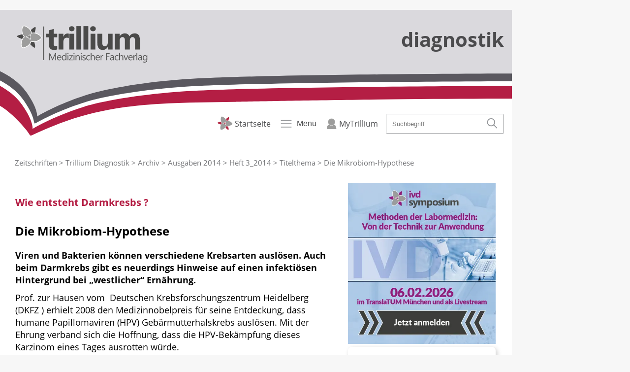

--- FILE ---
content_type: text/html; charset=utf-8
request_url: https://www.trillium.de/zeitschriften/trillium-diagnostik/archiv/ausgaben-2014/heft-3-2014/titelthema/die-mikrobiom-hypothese.html
body_size: 10701
content:
<!DOCTYPE html>
<html lang="de">
  <head> <meta charset="utf-8">
    <!--
	This website is powered by TYPO3 - inspiring people to share!
	TYPO3 is a free open source Content Management Framework initially created by Kasper Skaarhoj and licensed under GNU/GPL.
	TYPO3 is copyright 1998-2026 of Kasper Skaarhoj. Extensions are copyright of their respective owners.
	Information and contribution at https://typo3.org/
-->
     <link rel="icon" href="/_assets/613f11b1f43386d0d669e8411fd57eed/img/favicon.ico" type="image/vnd.microsoft.icon"> <title>Die Mikrobiom-Hypothese</title> <meta name="viewport" content="width=device-width, initial-scale=1.0"> <meta property="og:title" content="Die Mikrobiom-Hypothese"> <meta name="twitter:card" content="summary"> <meta name="title" content="Die Mikrobiom-Hypothese"> <meta name="date" content="2025-06-26"> <link rel="stylesheet" href="/typo3temp/assets/compressed/merged-6c269b1fed29eeca313a81e0f797d3b5-bd09aebe5d98f9b3be1c7a5b8daf9a1f.css?1765962860" media="all"> <link rel="stylesheet" href="/typo3temp/assets/compressed/merged-10530435f6246289627ff99ab17976d6-32c5bc63f81c39381e3226e251f02c5b.css?1768481421" media="screen">
    <style>
    [data-trillium-section="trillium-diagnostik"] {
        --theme-color: #B41E44;
    }
    [data-trillium-section="trillium-krebsmedizin"] {
        --theme-color: #008388;
    }
    [data-trillium-section="trillium-immunologie"] {
        --theme-color: #174C98;
    }
    [data-trillium-section="trillium-extracellular-vesicles"] {
        --theme-color: #ED6D0F;
    }
    [data-trillium-section="trillium-pathology"] {
        --theme-color: #3DA04A;
    }
    [data-trillium-section="mytrillium"] {
        --theme-color: #B41E44;
    }
    [data-trillium-section="trillium-akademie"] {
        --theme-color: #93117E;
    }
    a[href*="/mytrillium"],
    form[action*="/mytrillium"] input[type=submit] {
        --theme-link-color: #B41E44;
    }
    a[href*="/akademie"],
    a[href*="/en/academy"],
    form[action*="/akademie"] input[type=submit],
    form[action*="/en/academy"] input[type=submit] {
        --theme-link-color: #93117E;
    }
    a[href*="/marktuebersichten"],
    form[action*="/marktuebersichten"] input[type=submit] {
    --theme-link-color: #B41E44;
    }
    a[href*="/zeitschriften/trillium-krebsmedizin"],
    form[action*="/zeitschriften/trillium-krebsmedizin"] input[type=submit] {
    --theme-link-color: #008388;
    }
    a[href*="/zeitschriften/trillium-diagnostik"],
    form[action*="/zeitschriften/trillium-diagnostik"] input[type=submit] {
    --theme-link-color: #B41E44;
    }
    a[href*="/zeitschriften/trillium-immunologie"],
    form[action*="/zeitschriften/trillium-immunologie"] input[type=submit] {
    --theme-link-color: #174C98;
    }
    a[href*="/en/journals/trillium-extracellular-vesicles"],
    form[action*="/en/journals/trillium-extracellular-vesicles"] input[type=submit] {
    --theme-link-color: color-mix(in hsl, #ED6D0F, black 10%);
    }
    a[href*="/en/journals/trillium-pathology"],
    form[action*="/en/journals/trillium-pathology"] input[type=submit] {
    --theme-link-color: color-mix(in hsl, #3DA04A, black 10%);
    }
</style>
    <script src="/typo3temp/assets/compressed/merged-41c82db572df664ddd3ffa87bf79fe91-95997189f8fe722007c5f4fe78233bce.js?1765962860"></script>
    <script type="application/javascript">
  (function(w,d,s,l,i){w[l]=w[l]||[];w[l].push({'gtm.start':
  new Date().getTime(),event:'gtm.js'});var f=d.getElementsByTagName(s)[0],
  j=d.createElement(s),dl=l!='dataLayer'?'&l='+l:'';j.async=true;j.src=
  'https://metrics.trillium.de/aWcJaYxJPY?id='+i+dl+ '';f.parentNode.insertBefore(j,f);
  })(window,document,'script','dataLayer','GTM-TZZ8WZN');
</script>
     <link rel="canonical" href="https://www.trillium.de/zeitschriften/trillium-diagnostik/archiv/ausgaben-2014/heft-3-2014/titelthema/die-mikrobiom-hypothese.html"> </head>
  <body> <noscript><iframe src="https://metrics.trillium.de/ns.html?id=GTM-TZZ8WZN&" height="0" width="0" style="display:none;visibility:hidden"></iframe></noscript>
    <div id="wrapper" data-trillium-section="trillium-diagnostik" data-trillium-ads="standard">
      <div class="banner banner-top"></div>
      <div class="banner banner-left"></div>
      <div class="banner banner-right">
        <div class="banner skyscraper"></div>
        <div class="banner skyscraper2"></div>
      </div>
      <header id="header">
        <div id="header__logo"> <a href="/"><img alt="Startseite" src="/_assets/613f11b1f43386d0d669e8411fd57eed/img/logo-trillium-medizinischer-fachverlag.svg" width="270" height="75"></a> </div>
        <div id="header__journal">Diagnostik</div>
        <div class="main-navigation__header">
          <div id="header__background"> <svg height="228" viewBox="0 0 1400 228" width="1400" xmlns="http://www.w3.org/2000/svg"> <defs id="defs7"> <clipPath id="clippath"> <rect class="cls-5" height="142" id="rect4" width="1400" x="34" y="120"/> </clipPath> </defs> <g clip-path="url(#clippath)" transform="translate(-34,-31)"> <g> <rect height="300" style="fill:#ffffff" width="1600"/> <path d="m 0,120.01 c 12.36,8.86 102.05,37.53 106.94,107.93 4.89,70.4 -95.2,-70.72 564.55,-82.79 659.74,-12.08 781.28,-4.09 781.28,-4.09 V 0 H 18.89 Z" style="fill:#dad9dd"/> <path d="m 109.3,220.4 -4.52,14.41 c 0,-0.17 -6.72,-14.14 -36.21,-41.91 C 37.25,163.41 9.56,160.49 9.16,160.35 l 4.09,-40.34 c 1.71,0.6 48.98,15.14 74.04,50.55 24.48,34.59 22.01,48.95 22.01,49.84 z m -4.52,14.41 c 141.32,-53.53 207.19,-65.78 414,-68.29 0,0 88.85,-3.11 327.32,-6.17 238.47,-3.06 601.02,0 601.02,0 v -27.28 h -265.53 c 0,0 -621.96,0 -779.74,12.26 -115.25,8.95 -178.41,27.14 -187.4,29.94 -42.91,13.33 -80.68,30.53 -105.14,45.14 q -1.79,5.72 -4.52,14.41 z" style="fill:#5a585f"/> <path d="m 103.13,236.07 -4.52,14.41 c 0,-0.17 -6.72,-14.14 -36.21,-41.91 C 31.09,179.08 3.39,176.16 3,176.02 l 4.09,-40.34 c 1.71,0.6 48.98,15.14 74.04,50.55 24.48,34.59 22.01,48.95 22.01,49.84 z m -4.52,14.41 c 141.32,-53.53 207.19,-65.78 414,-68.29 0,0 88.85,-3.11 327.32,-6.17 238.47,-3.06 601.02,0 601.02,0 v -27.28 h -265.53 c 0,0 -621.96,0 -779.74,12.26 -115.25,8.95 -178.41,27.14 -187.4,29.94 -42.91,13.33 -80.68,30.53 -105.14,45.14 q -1.79,5.72 -4.52,14.41 z" style="fill:#ffffff"/> <path d="m 100.13,245.54 -4.52,14.41 c 0,-0.17 -6.72,-14.14 -36.21,-41.91 C 28.09,188.55 0.39,185.63 0,185.49 l 4.09,-40.34 c 1.71,0.6 48.98,15.14 74.04,50.55 24.48,34.59 22.01,48.95 22.01,49.84 z m -4.52,14.41 c 66.31,-30.52 104.74,-42.39 157.98,-52.87 72.39,-14.25 154.38,-15.03 256.02,-16.42 0,0 88.85,-2.11 327.32,-5.17 238.47,-3.06 601.02,0 601.02,0 v -27.28 h -265.53 c 0,0 -621.96,0 -779.74,12.26 -115.25,8.95 -178.41,27.14 -187.4,29.94 -42.91,13.33 -80.68,30.53 -105.14,45.14 l -4.52,14.41 z" style="fill:currentColor"/> </g> </g> </svg> </div>
                       <a class="main-navigation__home" href="/"> <img class="icon" alt="Startseite" src="/_assets/613f11b1f43386d0d669e8411fd57eed/img/trillium.svg" width="24" height="24"> <span class="main-navigation__header__text">Startseite</span> </a> <button class="main-navigation__toggle"> <svg width="24" height="24" viewBox="0 0 24 24" fill="none" xmlns="http://www.w3.org/2000/svg" role="img"><title>Menü</title><g stroke="currentColor" stroke-width="1.3" stroke-linecap="round"><path d="M19.35 6.65H4.65"></path><path d="M19.35 11.65H4.65"></path><path d="M19.35 16.65H4.65"></path></g></svg> <span class="main-navigation__header__text">Menü</span> </button> <a class="main-navigation__mytrillium" href="/mytrillium.html"> <img data-mytrillium-not-authenticated="" class="icon" alt="MyTrillium" src="/_assets/613f11b1f43386d0d669e8411fd57eed/img/icon-mytrillium.svg" width="19" height="22"> <span class="icon icon--mytrillium-initials" data-mytrillium-authenticated></span> <span class="main-navigation__header__text">MyTrillium</span> </a> <section class="searchbox"> <form action="/services/suche.html" method="POST"> <input type="text" name="tx_indexedsearch_pi2[search][sword]" aria-label="Suchbegriff" placeholder="Suchbegriff"> <input class="hidden" type="hidden" name="tx_indexedsearch_pi2[controller]" value="Search"> <input type="hidden" name="tx_indexedsearch_pi2[action]" value="search"> <button class="submit" name="tx_indexedsearch[submit_button]" type="submit" value="search"> <svg width="24" height="24" viewBox="0 0 24 24" fill="none" xmlns="http://www.w3.org/2000/svg" role="img"><title>Suche</title><g ><g stroke="currentColor" stroke-width="1.3"><circle cx="10" cy="11" r="5.35"></circle><path d="M14 15l4.5 4.5" stroke-linecap="round"></path></g></g></svg> </button> </form> </section> </div>
                    <div class="main-navigation__side">
                      <div class="main-navigation__overlay"></div>
                      <div class="main-navigation__side__main"> <nav> <section class="searchbox"> <form action="/services/suche.html" method="POST"> <input type="text" name="tx_indexedsearch_pi2[search][sword]" aria-label="Suchbegriff" placeholder="Suchbegriff"> <input class="hidden" type="hidden" name="tx_indexedsearch_pi2[controller]" value="Search"> <input type="hidden" name="tx_indexedsearch_pi2[action]" value="search"> <button class="submit" name="tx_indexedsearch[submit_button]" type="submit" value="search"> <svg width="24" height="24" viewBox="0 0 24 24" fill="none" xmlns="http://www.w3.org/2000/svg" role="img"><title>Suche</title><g ><g stroke="currentColor" stroke-width="1.3"><circle cx="10" cy="11" r="5.35"></circle><path d="M14 15l4.5 4.5" stroke-linecap="round"></path></g></g></svg> </button> </form> </section> <ul class="main-navigation lvl-0"> <li class="">
                              <div class="navigation__item navigation__item-4"> <a title="Startseite" href="/"> <span class="navigation__link-prefix"></span> <span class="navigation__link-text">Startseite</span> </a> <span class="navigation__submenu-toggle"></span> </div>
                               </li> <li class="">
                              <div class="navigation__item navigation__item-5005"> <a title="Biomarker in der Onkologie" href="/biomarker.html"> <span class="navigation__link-prefix"></span> <span class="navigation__link-text">Biomarker in der Onkologie</span> </a> <span class="navigation__submenu-toggle"></span> </div>
                               </li> <li class="">
                              <div class="navigation__item navigation__item-6492"> <a title="Statistik in der Medizin" href="/services/statistik-in-der-medizin.html"> <span class="navigation__link-prefix"></span> <span class="navigation__link-text">Statistik in der Medizin</span> </a> <span class="navigation__submenu-toggle"></span> </div>
                               </li> <li class="">
                              <div class="navigation__item navigation__item-5801"> <a title="CME-Portal" href="/akademie/cme-portal.html"> <span class="navigation__link-prefix"></span> <span class="navigation__link-text">CME-Portal</span> </a> <span class="navigation__submenu-toggle"></span> </div>
                               </li> <li class="active">
                              <div class="navigation__item navigation__item-7"> <a class="active" title="Zeitschriften" href="/zeitschriften.html"> <span class="navigation__link-prefix"></span> <span class="navigation__link-text">Zeitschriften</span> </a> <span class="navigation__submenu-toggle"></span> </div>
                               <ul class="lvl-1"> <li class="active">
                                  <div class="navigation__item navigation__item-1379"> <a class="active" title="Trillium Diagnostik" href="/zeitschriften/trillium-diagnostik.html"> <span class="navigation__link-prefix"></span> <span class="navigation__link-text">Trillium Diagnostik</span> </a> <span class="navigation__submenu-toggle"></span> </div>
                                   <ul class="lvl-2"> <li class="">
                                      <div class="navigation__item navigation__item-406"> <a title="Aktuelle Ausgabe" href="/zeitschriften/trillium-diagnostik/trillium-diagnostik-ausgaben-2025/td-heft-4/2025-seltene-erkrankungen.html"> <span class="navigation__link-prefix"></span> <span class="navigation__link-text">Aktuelle Ausgabe</span> </a> <span class="navigation__submenu-toggle"></span> </div>
                                       </li> <li class="">
                                      <div class="navigation__item navigation__item-5133"> <a title="Trillium Digitale Pathologie Sonderausgabe" href="/zeitschriften/trillium-diagnostik/ausgaben-2022/sonderausgabe-tdp-1/2022-digitale-transformation.html"> <span class="navigation__link-prefix"></span> <span class="navigation__link-text">Trillium Digitale Pathologie Sonderausgabe</span> </a> <span class="navigation__submenu-toggle"></span> </div>
                                       </li> <li class="">
                                      <div class="navigation__item navigation__item-6724"> <a title="Trillium Diagnostik Ausgaben 2025" href="/zeitschriften/trillium-diagnostik/trillium-diagnostik-ausgaben-2025/td-heft-4/2025-seltene-erkrankungen.html"> <span class="navigation__link-prefix"></span> <span class="navigation__link-text">Trillium Diagnostik Ausgaben 2025</span> </a> <span class="navigation__submenu-toggle"></span> </div>
                                       </li> <li class="">
                                      <div class="navigation__item navigation__item-133"> <a title="Bestellung" href="/zeitschriften/trillium-diagnostik/bestellung.html"> <span class="navigation__link-prefix"></span> <span class="navigation__link-text">Bestellung</span> </a> <span class="navigation__submenu-toggle"></span> </div>
                                       </li> <li class="active">
                                      <div class="navigation__item navigation__item-60"> <a class="active" title="Archiv" href="/zeitschriften/trillium-diagnostik/archiv.html"> <span class="navigation__link-prefix"></span> <span class="navigation__link-text">Archiv</span> </a> <span class="navigation__submenu-toggle"></span> </div>
                                       </li> <li class="">
                                      <div class="navigation__item navigation__item-1646"> <a title="Fachbeirat" href="/zeitschriften/trillium-diagnostik/fachbeirat.html"> <span class="navigation__link-prefix"></span> <span class="navigation__link-text">Fachbeirat</span> </a> <span class="navigation__submenu-toggle"></span> </div>
                                       </li> <li class="">
                                      <div class="navigation__item navigation__item-75"> <a title="Themenvorschau" href="/zeitschriften/trillium-diagnostik/themenvorschau.html"> <span class="navigation__link-prefix"></span> <span class="navigation__link-text">Themenvorschau</span> </a> <span class="navigation__submenu-toggle"></span> </div>
                                       </li> <li class="">
                                      <div class="navigation__item navigation__item-59"> <a title="Mediadaten" href="/zeitschriften/trillium-diagnostik/mediadaten.html"> <span class="navigation__link-prefix"></span> <span class="navigation__link-text">Mediadaten</span> </a> <span class="navigation__submenu-toggle"></span> </div>
                                       </li> <li class="">
                                      <div class="navigation__item navigation__item-1775"> <a title="Partnerverbände" href="/zeitschriften/trillium-diagnostik/partnerverbaende.html"> <span class="navigation__link-prefix"></span> <span class="navigation__link-text">Partnerverbände</span> </a> <span class="navigation__submenu-toggle"></span> </div>
                                       </li> </ul> </li> <li class="">
                                  <div class="navigation__item navigation__item-1377"> <a title="Trillium Krebsmedizin" href="/zeitschriften/trillium-krebsmedizin.html"> <span class="navigation__link-prefix"></span> <span class="navigation__link-text">Trillium Krebsmedizin</span> </a> <span class="navigation__submenu-toggle"></span> </div>
                                   <ul class="lvl-2"> <li class="">
                                      <div class="navigation__item navigation__item-271"> <a title="Aktuelle Ausgabe" href="/zeitschriften/trillium-krebsmedizin/2025/tk-heft-6/2025-management-von-tumormetastasen.html"> <span class="navigation__link-prefix"></span> <span class="navigation__link-text">Aktuelle Ausgabe</span> </a> <span class="navigation__submenu-toggle"></span> </div>
                                       </li> <li class="">
                                      <div class="navigation__item navigation__item-142"> <a title="Bestellung" href="/zeitschriften/trillium-krebsmedizin/bestellung.html"> <span class="navigation__link-prefix"></span> <span class="navigation__link-text">Bestellung</span> </a> <span class="navigation__submenu-toggle"></span> </div>
                                       </li> <li class="">
                                      <div class="navigation__item navigation__item-92"> <a title="Archiv" href="/zeitschriften/trillium-krebsmedizin/archiv.html"> <span class="navigation__link-prefix"></span> <span class="navigation__link-text">Archiv</span> </a> <span class="navigation__submenu-toggle"></span> </div>
                                       </li> <li class="">
                                      <div class="navigation__item navigation__item-3310"> <a title="Fachbeirat" href="/zeitschriften/trillium-krebsmedizin/fachbeirat.html"> <span class="navigation__link-prefix"></span> <span class="navigation__link-text">Fachbeirat</span> </a> <span class="navigation__submenu-toggle"></span> </div>
                                       </li> <li class="">
                                      <div class="navigation__item navigation__item-94"> <a title="Themenvorschau" href="/zeitschriften/trillium-krebsmedizin/themenvorschau.html"> <span class="navigation__link-prefix"></span> <span class="navigation__link-text">Themenvorschau</span> </a> <span class="navigation__submenu-toggle"></span> </div>
                                       </li> <li class="">
                                      <div class="navigation__item navigation__item-93"> <a title="Mediadaten" href="/zeitschriften/trillium-krebsmedizin/mediadaten.html"> <span class="navigation__link-prefix"></span> <span class="navigation__link-text">Mediadaten</span> </a> <span class="navigation__submenu-toggle"></span> </div>
                                       </li> <li class="">
                                      <div class="navigation__item navigation__item-1776"> <a title="Unsere Partner" href="/zeitschriften/trillium-krebsmedizin/unsere-partner.html"> <span class="navigation__link-prefix"></span> <span class="navigation__link-text">Unsere Partner</span> </a> <span class="navigation__submenu-toggle"></span> </div>
                                       </li> </ul> </li> <li class="">
                                  <div class="navigation__item navigation__item-1935"> <a title="Trillium Immunologie" href="/zeitschriften/trillium-immunologie.html"> <span class="navigation__link-prefix"></span> <span class="navigation__link-text">Trillium Immunologie</span> </a> <span class="navigation__submenu-toggle"></span> </div>
                                   <ul class="lvl-2"> <li class="">
                                      <div class="navigation__item navigation__item-2154"> <a title="Archiv" href="/zeitschriften/trillium-immunologie/archiv.html"> <span class="navigation__link-prefix"></span> <span class="navigation__link-text">Archiv</span> </a> <span class="navigation__submenu-toggle"></span> </div>
                                       </li> <li class="">
                                      <div class="navigation__item navigation__item-1936"> <a title="Bestellung" href="/zeitschriften/trillium-immunologie/bestellung.html"> <span class="navigation__link-prefix"></span> <span class="navigation__link-text">Bestellung</span> </a> <span class="navigation__submenu-toggle"></span> </div>
                                       </li> </ul> </li> <li class="">
                                  <div class="navigation__item navigation__item-3536"> <a title="Trillium Extracellular Vesicles" href="/en/journals/trillium-extracellular-vesicles.html"> <span class="navigation__link-prefix"></span> <span class="navigation__link-text">Trillium Extracellular Vesicles</span> </a> <span class="navigation__submenu-toggle"></span> </div>
                                   </li> <li class="">
                                  <div class="navigation__item navigation__item-5345"> <a title="Trillium Pathology" href="/en/journals/trillium-pathology.html"> <span class="navigation__link-prefix"></span> <span class="navigation__link-text">Trillium Pathology</span> </a> <span class="navigation__submenu-toggle"></span> </div>
                                   </li> </ul> </li> <li class="">
                              <div class="navigation__item navigation__item-6"> <a title="Marktübersichten" href="/marktuebersichten.html"> <span class="navigation__link-prefix"></span> <span class="navigation__link-text">Marktübersichten</span> </a> <span class="navigation__submenu-toggle"></span> </div>
                               </li> <li class="">
                              <div class="navigation__item navigation__item-3476"> <a title="Fachbereiche" href="/fachbereiche.html"> <span class="navigation__link-prefix"></span> <span class="navigation__link-text">Fachbereiche</span> </a> <span class="navigation__submenu-toggle"></span> </div>
                               <ul class="lvl-1"> <li class="">
                                  <div class="navigation__item navigation__item-3624"> <a title="Hämatologie &amp; Hämostaseologie" href="/fachbereiche/haematologie-haemostaseologie.html"> <span class="navigation__link-prefix"></span> <span class="navigation__link-text">Hämatologie &amp; Hämostaseologie</span> </a> <span class="navigation__submenu-toggle"></span> </div>
                                   <ul class="lvl-2"> <li class="">
                                      <div class="navigation__item navigation__item-3479"> <a title="Hämostaseologie" href="/fachbereiche/haematologie-haemostaselogie/haemostaseologie.html"> <span class="navigation__link-prefix"></span> <span class="navigation__link-text">Hämostaseologie</span> </a> <span class="navigation__submenu-toggle"></span> </div>
                                       </li> <li class="">
                                      <div class="navigation__item navigation__item-3477"> <a title="Hämatologie" href="/fachbereiche/haematologie-haemostaselogie/haematologie.html"> <span class="navigation__link-prefix"></span> <span class="navigation__link-text">Hämatologie</span> </a> <span class="navigation__submenu-toggle"></span> </div>
                                       </li> </ul> </li> <li class="">
                                  <div class="navigation__item navigation__item-3708"> <a title="Humangenetik &amp; Seltene Erkrankungen" href="/fachbereiche/humangenetik-seltene-erkrankungen.html"> <span class="navigation__link-prefix"></span> <span class="navigation__link-text">Humangenetik &amp; Seltene Erkrankungen</span> </a> <span class="navigation__submenu-toggle"></span> </div>
                                   </li> <li class="">
                                  <div class="navigation__item navigation__item-3709"> <a title="Immunologie" href="/fachbereiche/immunologie.html"> <span class="navigation__link-prefix"></span> <span class="navigation__link-text">Immunologie</span> </a> <span class="navigation__submenu-toggle"></span> </div>
                                   </li> <li class="">
                                  <div class="navigation__item navigation__item-3710"> <a title="Klinische Chemie &amp; Immundiagnostik" href="/fachbereiche/klinische-chemie-immundiagnostik.html"> <span class="navigation__link-prefix"></span> <span class="navigation__link-text">Klinische Chemie &amp; Immundiagnostik</span> </a> <span class="navigation__submenu-toggle"></span> </div>
                                   </li> <li class="">
                                  <div class="navigation__item navigation__item-3711"> <a title="Management &amp; IT" href="/fachbereiche/management-it.html"> <span class="navigation__link-prefix"></span> <span class="navigation__link-text">Management &amp; IT</span> </a> <span class="navigation__submenu-toggle"></span> </div>
                                   </li> <li class="">
                                  <div class="navigation__item navigation__item-3712"> <a title="Mikrobiologie &amp; Virologie" href="/fachbereiche/mikrobiologie-virologie.html"> <span class="navigation__link-prefix"></span> <span class="navigation__link-text">Mikrobiologie &amp; Virologie</span> </a> <span class="navigation__submenu-toggle"></span> </div>
                                   </li> <li class="">
                                  <div class="navigation__item navigation__item-3478"> <a title="Onkologie &amp; Hämatoonkologie" href="/fachbereiche/onkologie-haematoonkologie.html"> <span class="navigation__link-prefix"></span> <span class="navigation__link-text">Onkologie &amp; Hämatoonkologie</span> </a> <span class="navigation__submenu-toggle"></span> </div>
                                   <ul class="lvl-2"> <li class="">
                                      <div class="navigation__item navigation__item-3480"> <a title="Leukämien und Lymphome" href="/fachbereiche/onkologie-haematoonkologie/leukaemien-und-lymphome.html"> <span class="navigation__link-prefix"></span> <span class="navigation__link-text">Leukämien und Lymphome</span> </a> <span class="navigation__submenu-toggle"></span> </div>
                                       </li> <li class="">
                                      <div class="navigation__item navigation__item-3481"> <a title="Solide Tumoren" href="/fachbereiche/onkologie-haematoonkologie/solide-tumoren.html"> <span class="navigation__link-prefix"></span> <span class="navigation__link-text">Solide Tumoren</span> </a> <span class="navigation__submenu-toggle"></span> </div>
                                       </li> </ul> </li> <li class="">
                                  <div class="navigation__item navigation__item-3713"> <a title="Pathologie" href="/fachbereiche/pathologie.html"> <span class="navigation__link-prefix"></span> <span class="navigation__link-text">Pathologie</span> </a> <span class="navigation__submenu-toggle"></span> </div>
                                   </li> <li class="">
                                  <div class="navigation__item navigation__item-3714"> <a title="Transfusions- &amp; Transplantationsmedizin" href="/fachbereiche/transfusions-transplantationsmedizin.html"> <span class="navigation__link-prefix"></span> <span class="navigation__link-text">Transfusions- &amp; Transplantationsmedizin</span> </a> <span class="navigation__submenu-toggle"></span> </div>
                                   </li> </ul> </li> <li class="">
                              <div class="navigation__item navigation__item-2250"> <a title="Akademie" href="/akademie.html"> <span class="navigation__link-prefix"></span> <span class="navigation__link-text">Akademie</span> </a> <span class="navigation__submenu-toggle"></span> </div>
                               <ul class="lvl-1"> <li class="">
                                  <div class="navigation__item navigation__item-1506"> <a title="CME-Portal" href="/akademie/cme-portal.html"> <span class="navigation__link-prefix"></span> <span class="navigation__link-text">CME-Portal</span> </a> <span class="navigation__submenu-toggle"></span> </div>
                                   <ul class="lvl-2"> <li class="">
                                      <div class="navigation__item navigation__item-6864"> <a title="Kastrationsresistentes Prostatakarzinom - Therapie mit PARP-Inhibitoren in der metastasierten Situation | Übersicht" href="/akademie/cme-portal/kastrationsresistentes-prostatakarzinom-therapie-mit-parp-inhibitoren-in-der-metastasierten-situation-uebersicht.html"> <span class="navigation__link-prefix"></span> <span class="navigation__link-text">Kastrationsresistentes Prostatakarzinom - Therapie mit PARP-Inhibitoren in der metastasierten Situation | Übersicht</span> </a> <span class="navigation__submenu-toggle"></span> </div>
                                       </li> <li class="">
                                      <div class="navigation__item navigation__item-6861"> <a title="Fortschritte in der Therapie des mutierten NSCLC - Aktuelle Standards und zukünftige Perspektiven | Übersicht" href="/akademie/cme-portal/fortschritte-in-der-therapie-des-mutierten-nsclc-aktuelle-standards-und-zukuenftige-perspektiven-uebersicht.html"> <span class="navigation__link-prefix"></span> <span class="navigation__link-text">Fortschritte in der Therapie des mutierten NSCLC - Aktuelle Standards und zukünftige Perspektiven | Übersicht</span> </a> <span class="navigation__submenu-toggle"></span> </div>
                                       </li> <li class="">
                                      <div class="navigation__item navigation__item-6820"> <a title="Frühes nichtkleinzelliges Lungenkarzinom - Molekulare Testung und Beurteilung des Therapieansprechens | Übersicht" href="/akademie/cme-portal/fruehes-nichtkleinzelliges-lungenkarzinom-molekulare-testung-und-beurteilung-des-therapieansprechens-uebersicht.html"> <span class="navigation__link-prefix"></span> <span class="navigation__link-text">Frühes nichtkleinzelliges Lungenkarzinom - Molekulare Testung und Beurteilung des Therapieansprechens | Übersicht</span> </a> <span class="navigation__submenu-toggle"></span> </div>
                                       </li> <li class="">
                                      <div class="navigation__item navigation__item-6778"> <a title="CME-Fragebogen: Frühes nichtkleinzelliges Lungenkarzinom - Molekulare Testung und Beurteilung des Therapieansprechens" href="/akademie/cme-portal/cme-fragebogen-fruehes-nichtkleinzelliges-lungenkarzinom-molekulare-testung-und-beurteilung-des-therapieansprechens.html"> <span class="navigation__link-prefix"></span> <span class="navigation__link-text">CME-Fragebogen: Frühes nichtkleinzelliges Lungenkarzinom - Molekulare Testung und Beurteilung des Therapieansprechens</span> </a> <span class="navigation__submenu-toggle"></span> </div>
                                       </li> <li class="">
                                      <div class="navigation__item navigation__item-6710"> <a title="Nichtkleinzelliges Lungenkarzinom (NSCLC) im Stadium I bis III - Präzisere Therapie durch exaktes Staging gemäß der aktuellen TNM-Klassifikation - Übersicht" href="/akademie/cme-portal/nichtkleinzelliges-lungenkarzinom-nsclc-im-stadium-i-bis-iii-praezisere-therapie-durch-exaktes-staging-gemaess-der-aktuellen-tnm-klassifikation-uebersicht.html"> <span class="navigation__link-prefix"></span> <span class="navigation__link-text">Nichtkleinzelliges Lungenkarzinom (NSCLC) im Stadium I bis III - Präzisere Therapie durch exaktes Staging gemäß der aktuellen TNM-Klassifikation - Übersicht</span> </a> <span class="navigation__submenu-toggle"></span> </div>
                                       </li> <li class="">
                                      <div class="navigation__item navigation__item-6549"> <a title="Optionen für die nicht intensive Krankheitskontrolle bei unfitten AML-Patienten - Übersicht" href="/akademie/cme-portal/optionen-fuer-die-nicht-intensive-krankheitskontrolle-bei-unfitten-aml-patienten-uebersicht.html"> <span class="navigation__link-prefix"></span> <span class="navigation__link-text">Optionen für die nicht intensive Krankheitskontrolle bei unfitten AML-Patienten - Übersicht</span> </a> <span class="navigation__submenu-toggle"></span> </div>
                                       </li> <li class="">
                                      <div class="navigation__item navigation__item-6470"> <a title="Diagnostik von Hämoglobinopathien - Übersicht" href="/akademie/cme-portal/diagnostik-von-haemoglobinopathien-uebersicht.html"> <span class="navigation__link-prefix"></span> <span class="navigation__link-text">Diagnostik von Hämoglobinopathien - Übersicht</span> </a> <span class="navigation__submenu-toggle"></span> </div>
                                       </li> <li class="">
                                      <div class="navigation__item navigation__item-6257"> <a title="Das Komplementsystem – Die unterschätzte Kraft in der Immunologie - Übersicht" href="/akademie/cme-portal/das-komplementsystem-die-unterschaetzte-kraft-in-der-immunologie-uebersicht.html"> <span class="navigation__link-prefix"></span> <span class="navigation__link-text">Das Komplementsystem – Die unterschätzte Kraft in der Immunologie - Übersicht</span> </a> <span class="navigation__submenu-toggle"></span> </div>
                                       </li> <li class="">
                                      <div class="navigation__item navigation__item-6414"> <a title="Therapie des metastasierten kolorektalen Karzinoms – Aktuelle Standards und zukünftige Perspektiven - Übersicht" href="/akademie/cme-portal/therapie-des-metastasierten-kolorektalen-karzinoms-aktuelle-standards-und-zukuenftige-perspektiven-uebersicht.html"> <span class="navigation__link-prefix"></span> <span class="navigation__link-text">Therapie des metastasierten kolorektalen Karzinoms – Aktuelle Standards und zukünftige Perspektiven - Übersicht</span> </a> <span class="navigation__submenu-toggle"></span> </div>
                                       </li> </ul> </li> <li class="">
                                  <div class="navigation__item navigation__item-3123"> <a title="Workshops" href="/akademie/workshops.html"> <span class="navigation__link-prefix"></span> <span class="navigation__link-text">Workshops</span> </a> <span class="navigation__submenu-toggle"></span> </div>
                                   </li> <li class="">
                                  <div class="navigation__item navigation__item-7185"> <a title="Onkologisches Symposium 2026" href="/akademie/onkologisches-symposium-2026.html"> <span class="navigation__link-prefix"></span> <span class="navigation__link-text">Onkologisches Symposium 2026</span> </a> <span class="navigation__submenu-toggle"></span> </div>
                                   </li> <li class="">
                                  <div class="navigation__item navigation__item-6779"> <a title="IVD-Symposium 2026" href="/akademie/ivd-symposium-2026.html"> <span class="navigation__link-prefix"></span> <span class="navigation__link-text">IVD-Symposium 2026</span> </a> <span class="navigation__submenu-toggle"></span> </div>
                                   <ul class="lvl-2"> <li class="">
                                      <div class="navigation__item navigation__item-6822"> <a title="Anmeldung" href="/akademie/ivd-symposium-2026/anmeldung.html"> <span class="navigation__link-prefix"></span> <span class="navigation__link-text">Anmeldung</span> </a> <span class="navigation__submenu-toggle"></span> </div>
                                       </li> </ul> </li> <li class="">
                                  <div class="navigation__item navigation__item-6307"> <a title="ISOBM Conference 2025" href="/en/academy/isobm-conference-2025.html"> <span class="navigation__link-prefix"></span> <span class="navigation__link-text">ISOBM Conference 2025</span> </a> <span class="navigation__submenu-toggle"></span> </div>
                                   <ul class="lvl-2"> <li class="">
                                      <div class="navigation__item navigation__item-6715"> <a title="ISOBM Conference Program" href="/en/academy/isobm-conference-2025/isobm-conference-program.html"> <span class="navigation__link-prefix"></span> <span class="navigation__link-text">ISOBM Conference Program</span> </a> <span class="navigation__submenu-toggle"></span> </div>
                                       </li> <li class="">
                                      <div class="navigation__item navigation__item-6453"> <a title="Registration" href="/en/academy/isobm-conference-2025/registration.html"> <span class="navigation__link-prefix"></span> <span class="navigation__link-text">Registration</span> </a> <span class="navigation__submenu-toggle"></span> </div>
                                       </li> <li class="">
                                      <div class="navigation__item navigation__item-6720"> <a title="Registration Information" href="/en/academy/isobm-conference-2025/registration-information.html"> <span class="navigation__link-prefix"></span> <span class="navigation__link-text">Registration Information</span> </a> <span class="navigation__submenu-toggle"></span> </div>
                                       </li> <li class="">
                                      <div class="navigation__item navigation__item-6722"> <a title="Abstract Submission" href="/en/academy/isobm-conference-2025/abstract-submission.html"> <span class="navigation__link-prefix"></span> <span class="navigation__link-text">Abstract Submission</span> </a> <span class="navigation__submenu-toggle"></span> </div>
                                       </li> <li class="">
                                      <div class="navigation__item navigation__item-6747"> <a title="CME Points &amp; Conference Materials" href="/en/academy/isobm-conference-2025/cme-points-conference-materials.html"> <span class="navigation__link-prefix"></span> <span class="navigation__link-text">CME Points &amp; Conference Materials</span> </a> <span class="navigation__submenu-toggle"></span> </div>
                                       </li> <li class="">
                                      <div class="navigation__item navigation__item-6718"> <a title="Travel &amp; Accomodation" href="/en/academy/isobm-conference-2025/travel-accomodation.html"> <span class="navigation__link-prefix"></span> <span class="navigation__link-text">Travel &amp; Accomodation</span> </a> <span class="navigation__submenu-toggle"></span> </div>
                                       </li> <li class="">
                                      <div class="navigation__item navigation__item-6745"> <a title="Sponsors &amp; Transparency" href="/en/academy/isobm-conference-2025/sponsors-transparency.html"> <span class="navigation__link-prefix"></span> <span class="navigation__link-text">Sponsors &amp; Transparency</span> </a> <span class="navigation__submenu-toggle"></span> </div>
                                       </li> <li class="">
                                      <div class="navigation__item navigation__item-6962"> <a title="Industry Exhibition" href="/akademie/isobm-conference-2025/industry-exhibition.html"> <span class="navigation__link-prefix"></span> <span class="navigation__link-text">Industry Exhibition</span> </a> <span class="navigation__submenu-toggle"></span> </div>
                                       </li> <li class="">
                                      <div class="navigation__item navigation__item-6468"> <a title="Terms and conditions" href="/en/academy/isobm-conference-2025/terms-and-conditions.html"> <span class="navigation__link-prefix"></span> <span class="navigation__link-text">Terms and conditions</span> </a> <span class="navigation__submenu-toggle"></span> </div>
                                       </li> </ul> </li> <li class="">
                                  <div class="navigation__item navigation__item-3122"> <a title="Trillium Akademie Software" href="/services/software.html"> <span class="navigation__link-prefix"></span> <span class="navigation__link-text">Trillium Akademie Software</span> </a> <span class="navigation__submenu-toggle"></span> </div>
                                   </li> <li class="">
                                  <div class="navigation__item navigation__item-2254"> <a title="Trillium Akademie Kontaktformular" href="/akademie/trillium-akademie-kontaktformular.html"> <span class="navigation__link-prefix"></span> <span class="navigation__link-text">Trillium Akademie Kontaktformular</span> </a> <span class="navigation__submenu-toggle"></span> </div>
                                   </li> </ul> </li> <li class="">
                              <div class="navigation__item navigation__item-123"> <a title="Services" href="/services.html"> <span class="navigation__link-prefix"></span> <span class="navigation__link-text">Services</span> </a> <span class="navigation__submenu-toggle"></span> </div>
                               <ul class="lvl-1"> <li class="">
                                  <div class="navigation__item navigation__item-6478"> <a title="Mediathek" href="/services/mediathek.html"> <span class="navigation__link-prefix"></span> <span class="navigation__link-text">Mediathek</span> </a> <span class="navigation__submenu-toggle"></span> </div>
                                   </li> <li class="">
                                  <div class="navigation__item navigation__item-6477"> <a title="Biostatistik in der Medizin" href="/services/statistik-in-der-medizin.html"> <span class="navigation__link-prefix"></span> <span class="navigation__link-text">Biostatistik in der Medizin</span> </a> <span class="navigation__submenu-toggle"></span> </div>
                                   </li> <li class="">
                                  <div class="navigation__item navigation__item-4972"> <a title="Biomarker in der Onkologie" href="/biomarker.html"> <span class="navigation__link-prefix"></span> <span class="navigation__link-text">Biomarker in der Onkologie</span> </a> <span class="navigation__submenu-toggle"></span> </div>
                                   </li> <li class="">
                                  <div class="navigation__item navigation__item-15"> <a title="Veranstaltungskalender" href="/services/veranstaltungskalender.html"> <span class="navigation__link-prefix"></span> <span class="navigation__link-text">Veranstaltungskalender</span> </a> <span class="navigation__submenu-toggle"></span> </div>
                                   </li> <li class="">
                                  <div class="navigation__item navigation__item-1771"> <a title="Stellenmarkt" href="/services/stellenmarkt.html"> <span class="navigation__link-prefix"></span> <span class="navigation__link-text">Stellenmarkt</span> </a> <span class="navigation__submenu-toggle"></span> </div>
                                   </li> <li class="">
                                  <div class="navigation__item navigation__item-1485"> <a title="Newsletter" href="/mytrillium/registrieren.html"> <span class="navigation__link-prefix"></span> <span class="navigation__link-text">Newsletter</span> </a> <span class="navigation__submenu-toggle"></span> </div>
                                   </li> <li class="">
                                  <div class="navigation__item navigation__item-512"> <a title="Mediadaten" href="/services/mediadaten.html"> <span class="navigation__link-prefix"></span> <span class="navigation__link-text">Mediadaten</span> </a> <span class="navigation__submenu-toggle"></span> </div>
                                   </li> <li class="">
                                  <div class="navigation__item navigation__item-124"> <a title="Software" href="/services/software.html"> <span class="navigation__link-prefix"></span> <span class="navigation__link-text">Software</span> </a> <span class="navigation__submenu-toggle"></span> </div>
                                   </li> <li class="">
                                  <div class="navigation__item navigation__item-110"> <a title="Suche" href="/services/suche.html"> <span class="navigation__link-prefix"></span> <span class="navigation__link-text">Suche</span> </a> <span class="navigation__submenu-toggle"></span> </div>
                                   </li> </ul> </li> <li class="">
                              <div class="navigation__item navigation__item-4078"> <a title="MyTrillium" href="/mytrillium.html"> <span class="navigation__link-prefix"></span> <span class="navigation__link-text">MyTrillium</span> </a> <span class="navigation__submenu-toggle"></span> </div>
                               </li> </ul> </nav> </div>
                      <div class="main-navigation__side__mytrillium"> <nav class="mytrillium-menu mytrillium-not-authenticated" data-mytrillium-not-authenticated>
                          <div class="mytrillium-title"> <a href="/mytrillium.html"> <img data-mytrillium-not-authenticated="" class="icon" alt="MyTrillium" src="/_assets/613f11b1f43386d0d669e8411fd57eed/img/icon-mytrillium.svg" width="19" height="22"> <span class="mytrillium-title__text">MyTrillium</span> </a> </div>
                           <section class="mytrillium-login">
                            <div class="mytrillium-login__form"> <form class="mytrillium-form mytrillium-form--login" action="/mytrillium.html" method="post"> <fieldset> <legend>Anmelden</legend>
                                  <div class="form-row"> <label for="mytrillium-menu-user">E-Mail</label> <input type="text" id="mytrillium-menu-user" name="user" required autocomplete="username"> </div>
                                  <div class="form-row"> <label for="mytrillium-menu-pass">Passwort</label> <input type="password" id="mytrillium-menu-pass" name="pass" required autocomplete="current-password"> </div>
                                  <div class="form-row forgot-password"> <a href="/mytrillium.html?tx_felogin_login%5Baction%5D=recovery&amp;tx_felogin_login%5Bcontroller%5D=PasswordRecovery&amp;cHash=5e812d6bdb03d30bd1e3cd22c57fbd67"> Passwort vergessen? </a> </div>
                                  <div class="form-row perma-login" title="Mit diesem Browser angemeldet bleiben. Verwenden Sie diese Option nur auf privaten Geräten! "> <label for="mytrillium-menu-permalogin">Angemeldet bleiben</label> <input name="permalogin" value="0" type="hidden" id="permaloginHiddenField" disabled=""> <input name="permalogin" value="1" type="checkbox" id="mytrillium-menu-permalogin" onclick="document.getElementById('permaloginHiddenField').disabled = this.checked;"> </div>
                                  <div class="form-row submit"> <input type="submit" class="button" name="submit" value="Anmelden" title="Bei MyTrillium anmelden"> </div>
                                  <div class="felogin-hidden"> <input type="hidden" name="logintype" value="login"> <input type="hidden" name="__RequestToken" value="eyJ0eXAiOiJKV1QiLCJhbGciOiJIUzI1NiIsImtpZCI6IntcInR5cGVcIjpcIm5vbmNlXCIsXCJuYW1lXCI6XCJ2c1ZQZFJWNGNpYVZXNkhzNUY5aVBRXCJ9In0.eyJzY29wZSI6ImNvcmUvdXNlci1hdXRoL2ZlIiwidGltZSI6IjIwMjYtMDEtMTdUMTk6MjI6MzYrMDE6MDAiLCJwYXJhbXMiOnsicGlkIjozMzA5fX0.C6oCkV-WA1Pm-08hwJXbXLReU-GBy5ZgDFMbDycBhDA"> <input type="hidden" name="redirect_url" value="/zeitschriften/trillium-diagnostik/archiv/ausgaben-2014/heft-3-2014/titelthema/die-mikrobiom-hypothese.html"> <input type="hidden" name="tx_felogin_pi1[noredirect]" value="0"> </div>
                                   </fieldset> </form> </div>
                             </section> <ul class="menu"> <li>
                              <div class="navigation__item navigation__item-4079"> <a title="Registrieren" href="/mytrillium/registrieren.html"> <span class="navigation__link-prefix"></span> <span class="navigation__link-text">Registrieren</span> </a> </div>
                               </li> <li>
                              <div class="navigation__item navigation__item-4185"> <a title="Über MyTrillium" href="/mytrillium/ueber-mytrillium.html"> <span class="navigation__link-prefix"></span> <span class="navigation__link-text">Über MyTrillium</span> </a> </div>
                               </li> </ul> </nav> <nav class="mytrillium-menu mytrillium-authenticated" data-mytrillium-authenticated>
                          <div class="mytrillium-title"> <a href="/mytrillium.html"> <span class="icon icon--mytrillium-initials"></span> <span class="mytrillium-title__text">MyTrillium</span> </a> </div>
                          <div class="mytrillium-login-info"> Angemeldet als <span class="mytrillium-full-name"></span> </div>
                           <ul class="menu"> <li>
                              <div class="navigation__item navigation__item-4079"> <a title="Registrieren" href="/mytrillium/registrieren.html"> <span class="navigation__link-prefix"></span> <span class="navigation__link-text">Registrieren</span> </a> </div>
                               </li> <li>
                              <div class="navigation__item navigation__item-4185"> <a title="Über MyTrillium" href="/mytrillium/ueber-mytrillium.html"> <span class="navigation__link-prefix"></span> <span class="navigation__link-text">Über MyTrillium</span> </a> </div>
                               </li> </ul> </nav> </div>
                       </div>
                     </header>
                  <div id="main">
                    <div class="banner banner-internal"></div>
                    <div class="language-and-breadcrumb-navigation"> <nav class="breadcrumb-menu"><a href="/zeitschriften.html">Zeitschriften</a>&nbsp;>&nbsp;<a href="/zeitschriften/trillium-diagnostik.html">Trillium Diagnostik</a>&nbsp;>&nbsp;<a href="/zeitschriften/trillium-diagnostik/archiv.html">Archiv</a>&nbsp;>&nbsp;<a href="/zeitschriften/trillium-diagnostik/archiv/ausgaben-2014.html">Ausgaben 2014</a>&nbsp;>&nbsp;<a href="/zeitschriften/trillium-diagnostik/archiv/ausgaben-2014/heft-3-2014.html">Heft 3_2014</a>&nbsp;>&nbsp;<a href="/zeitschriften/trillium-diagnostik/archiv/ausgaben-2014/heft-3-2014/titelthema.html">Titelthema</a>&nbsp;>&nbsp;<a href="/zeitschriften/trillium-diagnostik/archiv/ausgaben-2014/heft-3-2014/titelthema/die-mikrobiom-hypothese.html">Die Mikrobiom-Hypothese</a></nav> </div>
                    <div id="content" class="standard">
                      <!--TYPO3SEARCH_begin-->
                      <div class="middle">
                        <div id="c1738" class="frame frame-default frame-type-textmedia frame-layout-0">
                          <header> <h1 class=""> Die Mikrobiom-Hypothese </h1> <h2 class=""> Wie entsteht Darmkresbs ? </h2> </header>
                          <div class="ce-textpic ce-center ce-below">
                            <div class="ce-bodytext"> <p><b>Viren und Bakterien können verschiedene Krebsarten auslösen. Auch beim Darmkrebs gibt es neuerdings Hinweise auf einen infektiösen Hintergrund bei „westlicher“ Ernährung.</b> </p> <p class="align-left">Prof. zur Hausen vom&nbsp; Deutschen Krebsforschungszentrum Heidelberg (DKFZ ) erhielt 2008 den Medizinnobelpreis für seine Entdeckung, dass humane Papillomaviren (HPV) Gebärmutterhalskrebs auslösen. Mit der Ehrung verband sich die Hoffnung, dass die HPV-Bekämpfung dieses Karzinom eines Tages ausrotten würde. <br>Eigentlich hätte der Erfinder des Kühlschranks ebenfalls den Nobelpreis erhalten müssen, denn seit unsere Nahrungsmittel kaum noch bakteriell kontaminiert sind, ist die Sterblichkeit an Magenkrebs dramatisch gesunken. Insbesondere der Rückgang chronischer Magenschleimhautentzündungen durch Helicobacter pylori hat zu dieser Entwicklung beigetragen.<br>Beim Darmkrebs ist ein Zusammenhang mit bestimmten Nahrungsmitteln zwar statistisch gesichert, aber die Situation scheint sehr viel komplexer als beim Magenkrebs zu sein. Fett- und fleischreiche sowie ballaststoffarme Ernährung sind insbesondere dann ein Risikofaktor, wenn die Darmpassage durch sitzende Tätigkeit verlangsamt ist. Man diskutiert einen verlängerten Kontakt von „Giftstoffen“ mit der Darmschleimhaut, der zur chronischen Entzündung und schließlich zur malignen Entartung führt. Das klingt plausibel, aber eben leider auch recht unspezifisch.<br>Seit 15 Jahren steht eine Hypothese im Raum, die den Zusammenhang zwischen Ernährung und Darmkrebshäufigkeit erklären könnte. Und wieder geht es möglicherweise um einen Erreger mit kanzerogenen Eigenschaften. Der Vater der Idee ist Prof. Stephen O‘Keefe von der University of Pittsburgh. Er arbeitete in den 1990er-Jahren in Kapstadt als Arzt. Dabei fiel ihm auf, dass schwarze Südafrikaner im Gegensatz zu weißen extrem selten Darmkrebs bekommen. Systematische Untersuchungen im Stuhl und der Atemluft ließen auf Unterschiede in der Darmflora beider Populationen schließen, die wiederum von der Fermentation der Nahrung abhingen.<br>Bei einem Darmkrebs-Workshop am DKFZ stellte O‘Keefe im Juni 2014 neueste Daten vor, die geeignet sind, aus der Hypothese ein handfestes diagnostisches und therapeutisches Konzept zu machen. </p> <p class="align-right">gh</p> </div>
                            <div class="ce-gallery" data-ce-columns="1" data-ce-images="1">
                              <div class="ce-outer">
                                <div class="ce-inner">
                                  <div class="ce-row">
                                    <div class="ce-column"> <figure class="image"> <picture> <source srcset="/fileadmin/_processed_/7/4/csm_Titelthema_Darm_versus_Magen_b54fca39ad.webp" media="(min-width: 769px)" type="image/webp"> <source srcset="/fileadmin/_migrated/pics/Titelthema_Darm_versus_Magen.jpg" media="(min-width: 769px)" type="image/jpeg"> <source srcset="/fileadmin/_processed_/7/4/csm_Titelthema_Darm_versus_Magen_1df98757b3.webp" media="(min-width: 481px)" type="image/webp"> <source srcset="/fileadmin/_processed_/7/4/csm_Titelthema_Darm_versus_Magen_00b298b16b.jpg" media="(min-width: 481px)" type="image/jpeg"> <source srcset="/fileadmin/_processed_/7/4/csm_Titelthema_Darm_versus_Magen_f6290fe4f7.webp" type="image/webp"> <source srcset="/fileadmin/_processed_/7/4/csm_Titelthema_Darm_versus_Magen_8b2b928979.jpg" type="image/jpeg"> <img class="image-embed-item" title="" alt="" src="/fileadmin/_migrated/pics/Titelthema_Darm_versus_Magen.jpg" width="800" height="452" loading="lazy"> </picture> <figcaption class="image-caption"> Die Darmkrebsmortalität nahm nach dem zweiten Weltkrieg mit steigendem Wohlstand stark zu und sank in den letzten 20 Jahren dank verbesserter Therapien und Vorsorgemaßnahmen. Ein völlig anderes Bild zeigt das Magenkarzinom, das 1950 zu den tödlichsten Krebsarten in Deutschland zählte und heute nur noch eine geringe Rolle spielt. Der extreme Rückgang der Mortalität wird auf die flächendeckende Einführung von Kühlschränken zurückgeführt. </figcaption> </figure> </div>
                                     </div>
                                   </div>
                                 </div>
                               </div>
                             </div>
                           </div>
                         </div>
                      <div class="right ">
                        <div class="banner rectangle"></div>
                        <div id="c33855" class="frame frame-default frame-type-shortcut frame-layout-0">
                          <div id="c33576" class="frame frame-default frame-type-image frame-layout-0">
                            <div class="ce-image ce-center ce-above">
                              <div class="ce-gallery" data-ce-columns="1" data-ce-images="1">
                                <div class="ce-outer">
                                  <div class="ce-inner">
                                    <div class="ce-row">
                                      <div class="ce-column"> <figure class="image"> <a href="/akademie/ivd-symposium-2026.html"> <picture> <source srcset="/fileadmin/_processed_/5/4/csm_ivd2026_medium-rectangle_275x300px_jetztAnmelden_65b12e1f53.webp" type="image/webp"> <source srcset="/fileadmin/_processed_/5/4/csm_ivd2026_medium-rectangle_275x300px_jetztAnmelden_efa39d2914.jpg" type="image/jpeg"> <img class="image-embed-item" title="" alt="" src="/fileadmin/_processed_/5/4/csm_ivd2026_medium-rectangle_275x300px_jetztAnmelden_5700235dc1.jpg" width="300" height="327" loading="lazy"> </picture> </a> </figure> </div>
                                       </div>
                                     </div>
                                   </div>
                                 </div>
                               </div>
                             </div>
                           </div>
                        <div id="c33672" class="frame frame-default frame-type-trillium_mytrilliumnewsletterteaser frame-layout-0">
                          <div class="newsletter-teaser newsletter-teaser--trillium-diagnostik"> <img alt="Trillium Newsletter" src="/_assets/613f11b1f43386d0d669e8411fd57eed/img/logo-trillium-newsletter.svg"> <h2 class="text-center">CME-Artikel &amp; Diagnostik-Trends direkt ins Postfach</h2> <ul><li>Exklusive CME-Beiträge mit Fortbildungspunkten</li><li>Neueste Entwicklungen in IVD &amp; molekularer Diagnostik</li><li>Marktübersichten &amp; Expertenmeinungen nur für Abonnenten</li></ul> <form action="/mytrillium/registrieren.html" method="post" novalidate="novalidate"> <label class="visually-hidden" for="newsletterEmail">E-Mail</label>
                              <div class="email-field"> <input id="newsletterEmail" name="newsletterEmail" type="email" aria-label="E-Mail" title="E-Mail" placeholder="E-Mail" autocomplete="email"> </div>
                               <button type="submit">Jetzt kostenlos abonnieren</button> </form> </div>
                           </div>
                         </div>
                      <!--TYPO3SEARCH_end-->
                       </div>
                     </div>
                  <div class="banner banner-bottom"></div>
                   <footer id="footer">
                    <div id="c25896" class="frame frame-default frame-type-trillium_footer frame-layout-0">
                      <div class="contents">
                        <div id="c25897" class="frame frame-default frame-type-textmedia frame-layout-0">
                          <div class="ce-textpic ce-center ce-above">
                            <div class="ce-gallery" data-ce-columns="1" data-ce-images="1">
                              <div class="ce-outer">
                                <div class="ce-inner">
                                  <div class="ce-row">
                                    <div class="ce-column"> <figure class="image"> <picture> <source srcset="/fileadmin/_processed_/3/c/csm_logo_2ead7452c8.webp" media="(min-width: 769px)" type="image/webp"> <source srcset="/fileadmin/_processed_/3/c/csm_logo_5757a3b826.jpg" media="(min-width: 769px)" type="image/jpeg"> <source srcset="/fileadmin/_processed_/3/c/csm_logo_62bfa35868.webp" media="(min-width: 481px)" type="image/webp"> <source srcset="/fileadmin/_processed_/3/c/csm_logo_3fa3ab1d59.jpg" media="(min-width: 481px)" type="image/jpeg"> <source srcset="/fileadmin/_processed_/3/c/csm_logo_135ace18d0.webp" type="image/webp"> <source srcset="/fileadmin/_processed_/3/c/csm_logo_6bfdc90445.jpg" type="image/jpeg"> <img class="image-embed-item" title="" alt="" src="/fileadmin/user_upload/logo.png" width="280" height="80" loading="lazy"> </picture> </figure> </div>
                                     </div>
                                   </div>
                                 </div>
                               </div>
                            <div class="ce-bodytext"> <p>Der Trillium-Verlag steht für hochwertigen Fachjournalismus und praxisorientierte Fortbildung in der Medizin. Mit seinen Zeitschriften&nbsp;setzt sich der Trillium-Verlag für eine fundierte Berichterstattung über aktuelle Entwicklungen in Forschung, Diagnostik und Therapie ein.</p> </div>
                             </div>
                           </div>
                        <div id="c25898" class="frame frame-default frame-type-text frame-layout-0">
                          <header> <h4 class=""> Kontakt </h4> </header>
                           <p>Trillium GmbH<br> Medizinischer Fachverlag<br> Jesenwanger Straße 42 b<br> D-82284 Grafrath<br> <br> Telefon: +49 (0)8144-93 90 5-0&nbsp;<br> Telefax: +49 (0)8144-93 90 5-29&nbsp;</p> <p>E-Mail: <a href="#" data-mailto-token="jxfiql7fkclXqofiifrj+ab" data-mailto-vector="-3" class="email">info[at]trillium[dot]de</a></p> </div>
                        <div id="c25899" class="frame frame-default frame-type-menu_pages frame-layout-0">
                          <header> <h4 class=""> Zeitschriften </h4> </header>
                           <ul> <li> <a href="/zeitschriften/trillium-diagnostik.html" title="Trillium Diagnostik"> <span>Trillium Diagnostik</span> </a> </li> <li> <a href="/zeitschriften/trillium-krebsmedizin.html" title="Trillium Krebsmedizin"> <span>Trillium Krebsmedizin</span> </a> </li> <li> <a href="/zeitschriften/trillium-immunologie.html" title="Trillium Immunologie"> <span>Trillium Immunologie</span> </a> </li> <li> <a href="/en/zeitschriften/trillium-extracellular-vesicles.html" title="Trillium Extracellular Vesicles"> <span>Trillium Extracellular Vesicles</span> </a> </li> <li> <a href="/en/zeitschriften/trillium-pathology.html" title="Trillium Pathology"> <span>Trillium Pathology</span> </a> </li> <li> <a href="/services/mediadaten.html" title="Mediadaten"> <span>Mediadaten</span> </a> </li> </ul> </div>
                        <div id="c25900" class="frame frame-default frame-type-menu_pages frame-layout-0">
                          <header> <h4 class=""> Services </h4> </header>
                           <ul> <li> <a href="/akademie.html" title="Akademie"> <span>Akademie</span> </a> </li> <li> <a href="/marktuebersichten.html" title="Marktübersichten"> <span>Marktübersichten</span> </a> </li> <li> <a href="/biomarker.html" title="Biomarker in der Onkologie"> <span>Biomarker in der Onkologie</span> </a> </li> </ul> </div>
                         </div>
                      <div class="meta-navigation">
                        <div id="c25901" class="frame frame-default frame-type-menu_pages frame-layout-0"> <ul> <li> <a href="/ueber-uns.html" title="Über uns"> <span>Über uns</span> </a> </li> <li> <a href="/kontakt.html" title="Kontakt"> <span>Kontakt</span> </a> </li> <li> <a href="/impressum.html" title="Impressum"> <span>Impressum</span> </a> </li> <li> <a href="/datenschutzerklaerung.html" title="Datenschutz"> <span>Datenschutz</span> </a> </li> <li> <a href="/barrierefreiheitserklaerung.html" title="Barrierefreiheit"> <span>Barrierefreiheit</span> </a> </li> </ul> </div>
                         </div>
                       </div>
                     </footer> </div>
                <div class="banner banner-overlay"></div>
                <script id="powermail_conditions_container" data-condition-uri="https://www.trillium.de/zeitschriften/trillium-diagnostik/archiv/ausgaben-2014/heft-3-2014/titelthema/die-mikrobiom-hypothese/condition.json"></script>
                <script src="/typo3temp/assets/compressed/merged-c0f1bf17f8cab1e6258befa20255fb6b-c6bdfd27408df0fd978af04b8a9e3a87.js?1765962860"></script>
                <script src="/typo3temp/assets/compressed/Form.min-ff8e8064962aeaca7347c6bbea59b77e.js?1747367037" defer="defer"></script>
                <script src="/typo3temp/assets/compressed/PowermailCondition.min-d6571a23fcd1c639c69c7deaa19cd6a2.js?1747367037" defer="defer"></script>
                <script async="async" src="/typo3temp/assets/js/59cb7c5e3fccb968fb36c2e97ef8bf95.js?1764749745"></script>
                 </body>
               </html>

--- FILE ---
content_type: text/css; charset=utf-8
request_url: https://www.trillium.de/typo3temp/assets/compressed/merged-10530435f6246289627ff99ab17976d6-32c5bc63f81c39381e3226e251f02c5b.css?1768481421
body_size: 13993
content:
@charset "UTF-8";#CybotCookiebotDialog{font-family:inherit;}#CybotCookiebotDialog *{font-family:inherit;font-size:1em !important;line-height:140% !important;}#CybotCookiebotDialog #CybotCookiebotDialogHeader #CybotCookiebotDialogHeaderLogosWrapper{justify-content:space-around;}#CybotCookiebotDialog #CybotCookiebotDialogHeader #CybotCookiebotDialogHeaderLogosWrapper #CybotCookiebotDialogPoweredbyLink{width:auto;}#CybotCookiebotDialog #CybotCookiebotDialogHeader #CybotCookiebotDialogHeaderLogosWrapper #CybotCookiebotDialogPoweredbyLink #CybotCookiebotDialogPoweredbyImage{max-height:5em;}#CybotCookiebotDialog #CybotCookiebotDialogHeader #CybotCookiebotDialogHeaderLogosWrapper #CybotCookiebotDialogPoweredbyCybot{display:none;}#CybotCookiebotDialog #CybotCookiebotDialogBodyContentText#CybotCookiebotDialogBodyContentText a{font-weight:normal;}@font-face{font-family:'Open Sans';font-style:normal;font-weight:300;src:url('../../../_assets/613f11b1f43386d0d669e8411fd57eed/fonts/Open Sans/open-sans-v18-latin-300.eot');src:local("Open Sans Light"),local("OpenSans-Light"),url('../../../_assets/613f11b1f43386d0d669e8411fd57eed/fonts/Open Sans/open-sans-v18-latin-300.eot?#iefix') format("embedded-opentype"),url('../../../_assets/613f11b1f43386d0d669e8411fd57eed/fonts/Open Sans/open-sans-v18-latin-300.woff2') format("woff2"),url('../../../_assets/613f11b1f43386d0d669e8411fd57eed/fonts/Open Sans/open-sans-v18-latin-300.woff') format("woff"),url('../../../_assets/613f11b1f43386d0d669e8411fd57eed/fonts/Open Sans/open-sans-v18-latin-300.ttf') format("truetype"),url('../../../_assets/613f11b1f43386d0d669e8411fd57eed/fonts/Open Sans/open-sans-v18-latin-300.svg#OpenSans') format("svg");}@font-face{font-family:'Open Sans';font-style:italic;font-weight:300;src:url('../../../_assets/613f11b1f43386d0d669e8411fd57eed/fonts/Open Sans/open-sans-v18-latin-300italic.eot');src:local("Open Sans Light Italic"),local("OpenSans-LightItalic"),url('../../../_assets/613f11b1f43386d0d669e8411fd57eed/fonts/Open Sans/open-sans-v18-latin-300italic.eot?#iefix') format("embedded-opentype"),url('../../../_assets/613f11b1f43386d0d669e8411fd57eed/fonts/Open Sans/open-sans-v18-latin-300italic.woff2') format("woff2"),url('../../../_assets/613f11b1f43386d0d669e8411fd57eed/fonts/Open Sans/open-sans-v18-latin-300italic.woff') format("woff"),url('../../../_assets/613f11b1f43386d0d669e8411fd57eed/fonts/Open Sans/open-sans-v18-latin-300italic.ttf') format("truetype"),url('../../../_assets/613f11b1f43386d0d669e8411fd57eed/fonts/Open Sans/open-sans-v18-latin-300italic.svg#OpenSans') format("svg");}@font-face{font-family:'Open Sans';font-style:normal;font-weight:400;src:url('../../../_assets/613f11b1f43386d0d669e8411fd57eed/fonts/Open Sans/open-sans-v18-latin-regular.eot');src:local("Open Sans Regular"),local("OpenSans-Regular"),url('../../../_assets/613f11b1f43386d0d669e8411fd57eed/fonts/Open Sans/open-sans-v18-latin-regular.eot?#iefix') format("embedded-opentype"),url('../../../_assets/613f11b1f43386d0d669e8411fd57eed/fonts/Open Sans/open-sans-v18-latin-regular.woff2') format("woff2"),url('../../../_assets/613f11b1f43386d0d669e8411fd57eed/fonts/Open Sans/open-sans-v18-latin-regular.woff') format("woff"),url('../../../_assets/613f11b1f43386d0d669e8411fd57eed/fonts/Open Sans/open-sans-v18-latin-regular.ttf') format("truetype"),url('../../../_assets/613f11b1f43386d0d669e8411fd57eed/fonts/Open Sans/open-sans-v18-latin-regular.svg#OpenSans') format("svg");}@font-face{font-family:'Open Sans';font-style:italic;font-weight:400;src:url('../../../_assets/613f11b1f43386d0d669e8411fd57eed/fonts/Open Sans/open-sans-v18-latin-italic.eot');src:local("Open Sans Italic"),local("OpenSans-Italic"),url('../../../_assets/613f11b1f43386d0d669e8411fd57eed/fonts/Open Sans/open-sans-v18-latin-italic.eot?#iefix') format("embedded-opentype"),url('../../../_assets/613f11b1f43386d0d669e8411fd57eed/fonts/Open Sans/open-sans-v18-latin-italic.woff2') format("woff2"),url('../../../_assets/613f11b1f43386d0d669e8411fd57eed/fonts/Open Sans/open-sans-v18-latin-italic.woff') format("woff"),url('../../../_assets/613f11b1f43386d0d669e8411fd57eed/fonts/Open Sans/open-sans-v18-latin-italic.ttf') format("truetype"),url('../../../_assets/613f11b1f43386d0d669e8411fd57eed/fonts/Open Sans/open-sans-v18-latin-italic.svg#OpenSans') format("svg");}@font-face{font-family:'Open Sans';font-style:normal;font-weight:600;src:url('../../../_assets/613f11b1f43386d0d669e8411fd57eed/fonts/Open Sans/open-sans-v18-latin-600.eot');src:local("Open Sans SemiBold"),local("OpenSans-SemiBold"),url('../../../_assets/613f11b1f43386d0d669e8411fd57eed/fonts/Open Sans/open-sans-v18-latin-600.eot?#iefix') format("embedded-opentype"),url('../../../_assets/613f11b1f43386d0d669e8411fd57eed/fonts/Open Sans/open-sans-v18-latin-600.woff2') format("woff2"),url('../../../_assets/613f11b1f43386d0d669e8411fd57eed/fonts/Open Sans/open-sans-v18-latin-600.woff') format("woff"),url('../../../_assets/613f11b1f43386d0d669e8411fd57eed/fonts/Open Sans/open-sans-v18-latin-600.ttf') format("truetype"),url('../../../_assets/613f11b1f43386d0d669e8411fd57eed/fonts/Open Sans/open-sans-v18-latin-600.svg#OpenSans') format("svg");}@font-face{font-family:'Open Sans';font-style:italic;font-weight:600;src:url('../../../_assets/613f11b1f43386d0d669e8411fd57eed/fonts/Open Sans/open-sans-v18-latin-600italic.eot');src:local("Open Sans SemiBold Italic"),local("OpenSans-SemiBoldItalic"),url('../../../_assets/613f11b1f43386d0d669e8411fd57eed/fonts/Open Sans/open-sans-v18-latin-600italic.eot?#iefix') format("embedded-opentype"),url('../../../_assets/613f11b1f43386d0d669e8411fd57eed/fonts/Open Sans/open-sans-v18-latin-600italic.woff2') format("woff2"),url('../../../_assets/613f11b1f43386d0d669e8411fd57eed/fonts/Open Sans/open-sans-v18-latin-600italic.woff') format("woff"),url('../../../_assets/613f11b1f43386d0d669e8411fd57eed/fonts/Open Sans/open-sans-v18-latin-600italic.ttf') format("truetype"),url('../../../_assets/613f11b1f43386d0d669e8411fd57eed/fonts/Open Sans/open-sans-v18-latin-600italic.svg#OpenSans') format("svg");}@font-face{font-family:'Open Sans';font-style:normal;font-weight:700;src:url('../../../_assets/613f11b1f43386d0d669e8411fd57eed/fonts/Open Sans/open-sans-v18-latin-700.eot');src:local("Open Sans Bold"),local("OpenSans-Bold"),url('../../../_assets/613f11b1f43386d0d669e8411fd57eed/fonts/Open Sans/open-sans-v18-latin-700.eot?#iefix') format("embedded-opentype"),url('../../../_assets/613f11b1f43386d0d669e8411fd57eed/fonts/Open Sans/open-sans-v18-latin-700.woff2') format("woff2"),url('../../../_assets/613f11b1f43386d0d669e8411fd57eed/fonts/Open Sans/open-sans-v18-latin-700.woff') format("woff"),url('../../../_assets/613f11b1f43386d0d669e8411fd57eed/fonts/Open Sans/open-sans-v18-latin-700.ttf') format("truetype"),url('../../../_assets/613f11b1f43386d0d669e8411fd57eed/fonts/Open Sans/open-sans-v18-latin-700.svg#OpenSans') format("svg");}@font-face{font-family:'Open Sans';font-style:italic;font-weight:700;src:url('../../../_assets/613f11b1f43386d0d669e8411fd57eed/fonts/Open Sans/open-sans-v18-latin-700italic.eot');src:local("Open Sans Bold Italic"),local("OpenSans-BoldItalic"),url('../../../_assets/613f11b1f43386d0d669e8411fd57eed/fonts/Open Sans/open-sans-v18-latin-700italic.eot?#iefix') format("embedded-opentype"),url('../../../_assets/613f11b1f43386d0d669e8411fd57eed/fonts/Open Sans/open-sans-v18-latin-700italic.woff2') format("woff2"),url('../../../_assets/613f11b1f43386d0d669e8411fd57eed/fonts/Open Sans/open-sans-v18-latin-700italic.woff') format("woff"),url('../../../_assets/613f11b1f43386d0d669e8411fd57eed/fonts/Open Sans/open-sans-v18-latin-700italic.ttf') format("truetype"),url('../../../_assets/613f11b1f43386d0d669e8411fd57eed/fonts/Open Sans/open-sans-v18-latin-700italic.svg#OpenSans') format("svg");}@font-face{font-family:'Open Sans';font-style:normal;font-weight:800;src:url('../../../_assets/613f11b1f43386d0d669e8411fd57eed/fonts/Open Sans/open-sans-v18-latin-800.eot');src:local("Open Sans ExtraBold"),local("OpenSans-ExtraBold"),url('../../../_assets/613f11b1f43386d0d669e8411fd57eed/fonts/Open Sans/open-sans-v18-latin-800.eot?#iefix') format("embedded-opentype"),url('../../../_assets/613f11b1f43386d0d669e8411fd57eed/fonts/Open Sans/open-sans-v18-latin-800.woff2') format("woff2"),url('../../../_assets/613f11b1f43386d0d669e8411fd57eed/fonts/Open Sans/open-sans-v18-latin-800.woff') format("woff"),url('../../../_assets/613f11b1f43386d0d669e8411fd57eed/fonts/Open Sans/open-sans-v18-latin-800.ttf') format("truetype"),url('../../../_assets/613f11b1f43386d0d669e8411fd57eed/fonts/Open Sans/open-sans-v18-latin-800.svg#OpenSans') format("svg");}@font-face{font-family:'Open Sans';font-style:italic;font-weight:800;src:url('../../../_assets/613f11b1f43386d0d669e8411fd57eed/fonts/Open Sans/open-sans-v18-latin-800italic.eot');src:local("Open Sans ExtraBold Italic"),local("OpenSans-ExtraBoldItalic"),url('../../../_assets/613f11b1f43386d0d669e8411fd57eed/fonts/Open Sans/open-sans-v18-latin-800italic.eot?#iefix') format("embedded-opentype"),url('../../../_assets/613f11b1f43386d0d669e8411fd57eed/fonts/Open Sans/open-sans-v18-latin-800italic.woff2') format("woff2"),url('../../../_assets/613f11b1f43386d0d669e8411fd57eed/fonts/Open Sans/open-sans-v18-latin-800italic.woff') format("woff"),url('../../../_assets/613f11b1f43386d0d669e8411fd57eed/fonts/Open Sans/open-sans-v18-latin-800italic.ttf') format("truetype"),url('../../../_assets/613f11b1f43386d0d669e8411fd57eed/fonts/Open Sans/open-sans-v18-latin-800italic.svg#OpenSans') format("svg");}@font-face{font-display:swap;font-family:'Crimson Text';font-style:normal;font-weight:400;src:url('../../../_assets/613f11b1f43386d0d669e8411fd57eed/fonts/Crimson Text/crimson-text-v19-latin-regular.eot');src:url('../../../_assets/613f11b1f43386d0d669e8411fd57eed/fonts/Crimson Text/crimson-text-v19-latin-regular.eot?#iefix') format("embedded-opentype"),url('../../../_assets/613f11b1f43386d0d669e8411fd57eed/fonts/Crimson Text/crimson-text-v19-latin-regular.woff2') format("woff2"),url('../../../_assets/613f11b1f43386d0d669e8411fd57eed/fonts/Crimson Text/crimson-text-v19-latin-regular.woff') format("woff"),url('../../../_assets/613f11b1f43386d0d669e8411fd57eed/fonts/Crimson Text/crimson-text-v19-latin-regular.ttf') format("truetype"),url('../../../_assets/613f11b1f43386d0d669e8411fd57eed/fonts/Crimson Text/crimson-text-v19-latin-regular.svg#CrimsonText') format("svg");}@font-face{font-display:swap;font-family:'Crimson Text';font-style:italic;font-weight:400;src:url('../../../_assets/613f11b1f43386d0d669e8411fd57eed/fonts/Crimson Text/crimson-text-v19-latin-italic.eot');src:url('../../../_assets/613f11b1f43386d0d669e8411fd57eed/fonts/Crimson Text/crimson-text-v19-latin-italic.eot?#iefix') format("embedded-opentype"),url('../../../_assets/613f11b1f43386d0d669e8411fd57eed/fonts/Crimson Text/crimson-text-v19-latin-italic.woff2') format("woff2"),url('../../../_assets/613f11b1f43386d0d669e8411fd57eed/fonts/Crimson Text/crimson-text-v19-latin-italic.woff') format("woff"),url('../../../_assets/613f11b1f43386d0d669e8411fd57eed/fonts/Crimson Text/crimson-text-v19-latin-italic.ttf') format("truetype"),url('../../../_assets/613f11b1f43386d0d669e8411fd57eed/fonts/Crimson Text/crimson-text-v19-latin-italic.svg#CrimsonText') format("svg");}@font-face{font-display:swap;font-family:'Crimson Text';font-style:normal;font-weight:600;src:url('../../../_assets/613f11b1f43386d0d669e8411fd57eed/fonts/Crimson Text/crimson-text-v19-latin-600.eot');src:url('../../../_assets/613f11b1f43386d0d669e8411fd57eed/fonts/Crimson Text/crimson-text-v19-latin-600.eot?#iefix') format("embedded-opentype"),url('../../../_assets/613f11b1f43386d0d669e8411fd57eed/fonts/Crimson Text/crimson-text-v19-latin-600.woff2') format("woff2"),url('../../../_assets/613f11b1f43386d0d669e8411fd57eed/fonts/Crimson Text/crimson-text-v19-latin-600.woff') format("woff"),url('../../../_assets/613f11b1f43386d0d669e8411fd57eed/fonts/Crimson Text/crimson-text-v19-latin-600.ttf') format("truetype"),url('../../../_assets/613f11b1f43386d0d669e8411fd57eed/fonts/Crimson Text/crimson-text-v19-latin-600.svg#CrimsonText') format("svg");}@font-face{font-display:swap;font-family:'Crimson Text';font-style:italic;font-weight:600;src:url('../../../_assets/613f11b1f43386d0d669e8411fd57eed/fonts/Crimson Text/crimson-text-v19-latin-600italic.eot');src:url('../../../_assets/613f11b1f43386d0d669e8411fd57eed/fonts/Crimson Text/crimson-text-v19-latin-600italic.eot?#iefix') format("embedded-opentype"),url('../../../_assets/613f11b1f43386d0d669e8411fd57eed/fonts/Crimson Text/crimson-text-v19-latin-600italic.woff2') format("woff2"),url('../../../_assets/613f11b1f43386d0d669e8411fd57eed/fonts/Crimson Text/crimson-text-v19-latin-600italic.woff') format("woff"),url('../../../_assets/613f11b1f43386d0d669e8411fd57eed/fonts/Crimson Text/crimson-text-v19-latin-600italic.ttf') format("truetype"),url('../../../_assets/613f11b1f43386d0d669e8411fd57eed/fonts/Crimson Text/crimson-text-v19-latin-600italic.svg#CrimsonText') format("svg");}@font-face{font-display:swap;font-family:'Crimson Text';font-style:normal;font-weight:700;src:url('../../../_assets/613f11b1f43386d0d669e8411fd57eed/fonts/Crimson Text/crimson-text-v19-latin-700.eot');src:url('../../../_assets/613f11b1f43386d0d669e8411fd57eed/fonts/Crimson Text/crimson-text-v19-latin-700.eot?#iefix') format("embedded-opentype"),url('../../../_assets/613f11b1f43386d0d669e8411fd57eed/fonts/Crimson Text/crimson-text-v19-latin-700.woff2') format("woff2"),url('../../../_assets/613f11b1f43386d0d669e8411fd57eed/fonts/Crimson Text/crimson-text-v19-latin-700.woff') format("woff"),url('../../../_assets/613f11b1f43386d0d669e8411fd57eed/fonts/Crimson Text/crimson-text-v19-latin-700.ttf') format("truetype"),url('../../../_assets/613f11b1f43386d0d669e8411fd57eed/fonts/Crimson Text/crimson-text-v19-latin-700.svg#CrimsonText') format("svg");}@font-face{font-display:swap;font-family:'Crimson Text';font-style:italic;font-weight:700;src:url('../../../_assets/613f11b1f43386d0d669e8411fd57eed/fonts/Crimson Text/crimson-text-v19-latin-700italic.eot');src:url('../../../_assets/613f11b1f43386d0d669e8411fd57eed/fonts/Crimson Text/crimson-text-v19-latin-700italic.eot?#iefix') format("embedded-opentype"),url('../../../_assets/613f11b1f43386d0d669e8411fd57eed/fonts/Crimson Text/crimson-text-v19-latin-700italic.woff2') format("woff2"),url('../../../_assets/613f11b1f43386d0d669e8411fd57eed/fonts/Crimson Text/crimson-text-v19-latin-700italic.woff') format("woff"),url('../../../_assets/613f11b1f43386d0d669e8411fd57eed/fonts/Crimson Text/crimson-text-v19-latin-700italic.ttf') format("truetype"),url('../../../_assets/613f11b1f43386d0d669e8411fd57eed/fonts/Crimson Text/crimson-text-v19-latin-700italic.svg#CrimsonText') format("svg");}html,body,a,p{font-family:'Open Sans',Arial,sans-serif;}html{font-size:16px;}:lang(de) .banner{--label-ad:'Anzeige';}:lang(en) .banner{--label-ad:'Ad';}.banner.banner-left > * > *,.banner.banner-right > * > *{margin-bottom:1.25em;}.banner.banner-top{background-color:#F7F7F7;text-align:center;overflow:auto;}.banner.banner-top > * > *{margin:0 auto 1.25em auto;}.banner.banner-bottom{margin:auto;max-width:960px;max-height:250px;background-color:#F7F7F7;padding:.3em 0;text-align:center;position:sticky !important;bottom:0;z-index:1;}.banner.banner-bottom img{max-width:960px;}.banner.banner-internal{max-width:960px;max-height:170px;margin:auto auto auto -1em;}.banner.banner-internal > * > *{padding-top:1.25em;margin-bottom:0.625em;}.banner.rectangle{background-color:#f4f4f5;overflow:auto;}.banner.rectangle.banner-in-content--sized > *,.banner.rectangle.banner-in-content--sized > * > *{display:block !important;margin:auto;}.banner.rectangle.banner-in-content--sized::before{content:var(--label-ad);display:block;color:#939598;background-color:white;line-height:1.75em;}.banner.rectangle.banner--overflown{margin:0;height:0;}.banner.banner-in-content{display:none;background-color:#f4f4f5;float:right;margin:1em 0 1em 1.5em;overflow:auto;line-height:0;}.banner.banner-in-content.banner-in-content--sized::before{content:var(--label-ad);display:block;color:#939598;background-color:white;line-height:1.75em;}.banner.banner-in-content.banner-in-content-1,.banner.banner-in-content.banner-in-content-2,.banner.banner-in-content.banner-in-content-3,.banner.banner-in-content.banner-in-content-4,.banner.banner-in-content.banner-in-content-5,.banner.banner-in-content.banner-in-content-6,.banner.banner-in-content.banner-in-content-7{display:block;}.banner.banner-in-content.banner-in-content--wide,.banner.banner-in-content.banner-in-content--centered{margin:1.5em 0;float:none;}.banner.banner-in-content.banner-in-content--wide > *,.banner.banner-in-content.banner-in-content--wide > * > *,.banner.banner-in-content.banner-in-content--centered > *,.banner.banner-in-content.banner-in-content--centered > * > *{display:block !important;margin:0 auto;}.banner.banner-in-content.banner--overflown{margin:0;height:0;}.banner-top.banner--overflown{height:0;}.banner.banner--filled{display:block;}.banner.banner--not-filled{display:none !important;}[data-trillium-ads="disabled"] .banner{display:none;}html{box-sizing:border-box;scroll-behavior:smooth;}*,*:before,*:after{box-sizing:inherit;}:target:before{content:"";display:block;height:2em;margin:-2em 0 0;}[data-mytrillium-authenticated]{display:none;}html,body{margin:0;}body{background-color:#F7F7F7;}header#header{overflow:hidden;background-color:#dad9dd;display:flex;flex-wrap:wrap;}header#header #header__logo{margin-left:1rem;margin-top:1rem;z-index:1;}header#header #header__logo a{display:block;padding:1em;}header#header #header__logo a img{display:block;}header#header #header__journal{margin-left:auto;margin-right:1rem;margin-top:2rem;z-index:1;text-transform:lowercase;color:#4b4b4d;font-size:2.5rem;font-weight:bold;}header#header .main-navigation__header{width:100%;margin-top:85px;margin-left:auto;position:relative;display:flex;align-items:center;justify-content:flex-end;}header#header .main-navigation__header #header__background{position:absolute;z-index:0;left:0;bottom:0;color:var(--theme-color,#9e9da2);}header#header .main-navigation__header #header__background svg{display:block;}header#header .main-navigation__header .main-navigation__home,header#header .main-navigation__header .main-navigation__mytrillium,header#header .main-navigation__header .main-navigation__toggle,header#header .main-navigation__header .searchbox{z-index:1;display:flex;align-items:center;justify-content:space-between;outline:none;margin-right:1em;}header#header .main-navigation__header .main-navigation__home::-moz-focus-inner,header#header .main-navigation__header .main-navigation__mytrillium::-moz-focus-inner,header#header .main-navigation__header .main-navigation__toggle::-moz-focus-inner,header#header .main-navigation__header .searchbox::-moz-focus-inner{border:0;}header#header .main-navigation__header .main-navigation__header__text{color:#4C4D4F;font-size:16px;margin-left:.3em;}header#header .main-navigation__header .main-navigation__home,header#header .main-navigation__header .main-navigation__mytrillium{text-decoration:none;}header#header .main-navigation__header .main-navigation__home{margin-right:.5em;}header#header .main-navigation__header .main-navigation__home .icon{width:1.9em;height:auto;}header#header .main-navigation__header .main-navigation__mytrillium .icon{width:1.3em;}header#header .main-navigation__header .main-navigation__mytrillium .icon--mytrillium-initials{background-color:#B41E44;color:white;border-radius:1.1em;width:2.2em;height:2.2em;line-height:2.1em;font-weight:bold;font-size:0.9em;text-align:center;}header#header .main-navigation__header .main-navigation__toggle{visibility:visible;opacity:1;cursor:pointer;background:transparent;border:0;padding:.5em;}header#header .main-navigation__header .main-navigation__toggle svg{width:2.5em;height:2.5em;color:#939598;}header#header .searchbox{border:0.0625em solid #939598;border-radius:0.09375em;}header#header .searchbox:focus-within{border-color:#4C4D4F;}header#header .searchbox form{display:flex;align-items:center;justify-content:space-between;}header#header .searchbox input[type=text]{border:0;margin-left:.75em;margin-right:.75em;flex-grow:1;}header#header .searchbox input[type=text]:focus{outline:none;}header#header .searchbox button{visibility:visible;opacity:1;cursor:pointer;background:transparent;border:0;outline:none;}header#header .searchbox button::-moz-focus-inner{border:0;}header#header .searchbox button svg{width:2.5em;height:2.5em;color:#939598;}header#header .main-navigation__side{display:none;}header#header .main-navigation__side .main-navigation__overlay{position:fixed;z-index:9000000;width:100%;height:100%;left:0;top:0;background-color:#2f2d2b;opacity:.3;}header#header .main-navigation__side .main-navigation__side__mytrillium nav{position:fixed;z-index:9000000;right:-320px;top:0;height:100%;width:320px;overflow-x:hidden;overflow-y:scroll;background-color:#fff;box-shadow:0 1px 4px 0 rgba(0,0,0,0.1);}header#header .main-navigation__side .main-navigation__side__main nav{position:fixed;z-index:9000000;left:-320px;top:0;height:100%;width:320px;overflow-x:hidden;overflow-y:scroll;background-color:#fff;box-shadow:0 1px 4px 0 rgba(0,0,0,0.1);}header#header .main-navigation__side .main-navigation__side__main nav .searchbox{display:none;margin:1em;}header#header .main-navigation__side .main-navigation__side__main nav .searchbox button{margin-left:-.75em;}header#header .main-navigation__side .main-navigation__side__main nav ul{margin:0;padding:0;list-style:none;}header#header .main-navigation__side .main-navigation__side__main nav ul li .navigation__item{display:flex;align-items:flex-start;border-top:1px solid #9d9d9b;border-collapse:collapse;}header#header .main-navigation__side .main-navigation__side__main nav ul li .navigation__item a{display:flex;align-items:baseline;flex-grow:2;padding:1em;line-height:1;text-decoration:none;color:#4C4D4F;font-weight:bolder;outline:none;}header#header .main-navigation__side .main-navigation__side__main nav ul li .navigation__item a::-moz-focus-inner{border:0;}header#header .main-navigation__side .main-navigation__side__main nav ul li .navigation__item a.disabled{color:#4C4D4F;}header#header .main-navigation__side .main-navigation__side__main nav ul li .navigation__item a .navigation__link-prefix img{margin-right:.2em;}header#header .main-navigation__side .main-navigation__side__main nav ul li .navigation__item a .navigation__link-text{flex-grow:2;}header#header .main-navigation__side .main-navigation__side__main nav ul li .navigation__item.navigation__item-4 > a{padding:.5em 1em;align-items:center;}header#header .main-navigation__side .main-navigation__side__main nav ul li .navigation__item.navigation__item-4 > a .navigation__link-text{margin-bottom:-1px;}header#header .main-navigation__side .main-navigation__side__main nav ul li .navigation__item.navigation__item-4 > a::before{content:'';width:2em;height:2em;display:block;margin-right:.3em;background-position:center center;background-repeat:no-repeat;}header#header .main-navigation__side .main-navigation__side__main nav ul li .navigation__item.navigation__item-4 > a::before{background-image:url('../../../_assets/613f11b1f43386d0d669e8411fd57eed/img/trillium.svg');}header#header .main-navigation__side .main-navigation__side__main nav ul li > ul{display:none;}header#header .main-navigation__side .main-navigation__side__main nav ul li:hover > .navigation__item > a,header#header .main-navigation__side .main-navigation__side__main nav ul li:hover > .navigation__item > .navigation__submenu-toggle::before,header#header .main-navigation__side .main-navigation__side__main nav ul li.active > .navigation__item > a,header#header .main-navigation__side .main-navigation__side__main nav ul li.active > .navigation__item > .navigation__submenu-toggle::before,header#header .main-navigation__side .main-navigation__side__main nav ul li.current > .navigation__item > a,header#header .main-navigation__side .main-navigation__side__main nav ul li.current > .navigation__item > .navigation__submenu-toggle::before{color:#B41E44;}header#header .main-navigation__side .main-navigation__side__main nav ul li.active > ul{display:block;}header#header .main-navigation__side .main-navigation__side__main nav ul li:has(ul) > .navigation__item > .navigation__submenu-toggle::before{content:"\25BA";width:3em;height:3em;padding:1em;cursor:pointer;display:block;}header#header .main-navigation__side .main-navigation__side__main nav ul li:has(ul).active > .navigation__item > .navigation__submenu-toggle::before{content:"\25BC";}header#header .main-navigation__side .main-navigation__side__main nav ul.lvl-0 > li.current > .navigation__item,header#header .main-navigation__side .main-navigation__side__main nav ul.lvl-0 > li.active > .navigation__item{background-color:#DADADC;}header#header .main-navigation__side .main-navigation__side__main nav ul.lvl-0 > li.active > ul.lvl-1 > li > .navigation__item{background-color:#ededed;}header#header .main-navigation__side .main-navigation__side__main nav ul.lvl-0 > li:first-child{border-top:0;}header#header .main-navigation__side .main-navigation__side__main nav ul.lvl-0 > li:last-child{border-bottom:1px solid #9d9d9b;}header#header .main-navigation__side .main-navigation__side__main nav ul.lvl-1 > li > .navigation__item > a{font-weight:normal;padding-left:2em;}header#header .main-navigation__side .main-navigation__side__main nav ul.lvl-2 > li > .navigation__item{background-color:transparent;}header#header .main-navigation__side .main-navigation__side__main nav ul.lvl-2 > li > .navigation__item > a{font-weight:normal;padding-left:3em;}header#header .main-navigation__side .main-navigation__side__main nav ul.lvl-2 .navigation__submenu-toggle{display:none;}div#main{background-color:#ffffff;padding:30px 15px 40px 15px;}div#main:after{content:"";display:table;clear:both;}div#main .language-and-breadcrumb-navigation{padding:1em;display:flex;align-items:center;gap:1em;color:#737477;font-size:0.9375em;}div#main .language-and-breadcrumb-navigation a{text-decoration:none;color:#737477;}div#main .language-and-breadcrumb-navigation nav.language-menu{display:flex;}div#main .language-and-breadcrumb-navigation nav.language-menu .language-menu__item{display:flex;padding:.5em;position:relative;}div#main .language-and-breadcrumb-navigation nav.language-menu .language-menu__item:not(:last-child):after{content:'';position:absolute;top:20%;right:0;display:block;width:1px;height:60%;background-color:#DADADC;}div#main .language-and-breadcrumb-navigation nav.language-menu .language-menu__item .label{text-transform:uppercase;font-weight:600;}div#main .language-and-breadcrumb-navigation nav.language-menu .language-menu__item.language-menu__item--active{color:#4C4D4F;}div#main #content{clear:both;padding-top:15px;display:flex;}div#main #content .middle{font-size:clamp(1em,calc(0.8em + 0.4vw),1.25em);}div#main #content table.contenttable td,div#main #content table.contenttable th,div#main #content a{font-size:1em;}div#main #content figcaption{font-size:0.9em;font-style:italic;text-align:justify;hyphens:auto;padding:5px;}div#main #content figcaption p{font-size:inherit;}div#main #content hr{height:1px;border-style:none;color:#4C4D4F;background-color:#4C4D4F;margin:15px 0;}div#main #content .ce-gallery img{max-width:100%;height:auto;}div#main #content .ce-gallery.ce-gallery-with-video div{display:block;width:100%;}div#main #content .ce-gallery.ce-gallery-with-video figure.video{display:block;}div#main #content .ce-gallery.ce-gallery-with-video figure.video .video-embed{border:1px solid #939598;}div#main #content .ce-gallery.ce-gallery-with-video figure.video .video-embed > iframe{display:block;aspect-ratio:16 / 9;width:100%;height:auto;}div#main #content .ce-gallery.ce-gallery-with-video figure.video figcaption{display:block;overflow:hidden;padding-bottom:.2em;text-overflow:ellipsis;}div#main #content .ce-textpic .ce-gallery{max-width:100%;}div#main #content .ce-textpic.ce-intext .ce-gallery{max-width:50%;}div#main #content .ce-textpic.ce-intext .ce-gallery .ce-column{max-width:100%;}div#main #content .ce-textpic.ce-right .ce-gallery{float:right;margin-left:1em;}div#main #content .ce-textpic.ce-left .ce-gallery{float:left;margin-right:1em;}div#main #content div.frame{display:inline-block;width:100%;}div#main #content div.tx-indexedsearch .tx-indexedsearch-whatis{margin:1em 0;}div#main #content div.tx-indexedsearch .tx-indexedsearch-browsebox ul{padding:0;}div#main #content div.tx-indexedsearch .tx-indexedsearch-browsebox ul li{display:inline;margin-right:5px;}div#main #content div.tx-indexedsearch .tx-indexedsearch-browsebox ul li a{display:inline-block;padding:.3em;}div#main #content div.tx-indexedsearch .tx-indexedsearch-browsebox ul li.tx-indexedsearch-browselist-currentPage a{color:#000000;font-weight:normal;}div#main #content div.tx-indexedsearch .tx-indexedsearch-browsebox ul li.tx-indexedsearch-browselist-currentPage a:hover{text-decoration:none;}div#main #content div.tx-indexedsearch .tx-indexedsearch-redMarkup{color:inherit;font-weight:bold;}div#main #content div.tx-indexedsearch .tx-indexedsearch-descr{padding-right:5%;}div#main #content div.tx-indexedsearch .tx-indexedsearch-percent{margin-top:0;float:none;font-size:small;font-weight:normal;}div#main #content div.tx-indexedsearch .tx-indexedsearch-percent::before{content:'(';}div#main #content div.tx-indexedsearch .tx-indexedsearch-percent::after{content:')';}div#main #content div.tx-indexedsearch h4{margin:10px 0 5px 0;}div#main #content div.right{display:flex;flex-direction:column;gap:2em;}div#main #content div.right > * > h1,div#main #content div.right h2,div#main #content div.right h3,div#main #content div.right h4,div#main #content div.right h5,div#main #content div.right h6{margin-top:0;}div#main #content div.right > *{max-width:300px;}div#main #content div.right.random{gap:0;}div#main #content div.right.random > div{padding:1.5em;border-top:1px solid #4C4D4F;}div#main #content .trillium-multicolumn{display:grid;gap:1em;grid-template-columns:repeat(auto-fit,minmax(15em,1fr));justify-items:center;margin:1em 0;}div#main #content .trillium-multicolumn .ce-gallery{margin:0;}div#main #content .f3-widget-paginator{padding:0;}div#main #content .f3-widget-paginator li{display:inline;margin-right:5px;}div#main #content .f3-widget-paginator li.current,div#main #content .f3-widget-paginator li a{display:inline-block;padding:.3em;}div#main #content .flexslider{border:0;}div#main #content .flexslider ul.slides{padding:0;}div#main #content .flexslider ul.slides figure{margin:0;}div#main #content .flexslider ul.slides figcaption{position:absolute;bottom:0;background-color:rgba(240,240,240,0.9);width:100%;padding:0;margin:0;}div#main #content .flexslider ul.slides figcaption h1,div#main #content .flexslider ul.slides figcaption h2,div#main #content .flexslider ul.slides figcaption h3,div#main #content .flexslider ul.slides figcaption h4,div#main #content .flexslider ul.slides figcaption h5,div#main #content .flexslider ul.slides figcaption h6,div#main #content .flexslider ul.slides figcaption p{margin:1%;text-align:center;color:#111111;font-style:normal;font-size:14px;}div#main #content .flexslider ul.slides figcaption p{font-weight:normal;}div#main #content .flexslider .flex-control-nav a{outline:none;}div#main #content .accordion{border-top:0.5em solid #B41E44;margin:1em 0 2em 0;}div#main #content .accordion ul.accordion__items{margin:0;padding:0;list-style-type:none;}div#main #content .accordion ul.accordion__items .accordion__item{padding:0.75em 2em 0.75em 1.5em;border-bottom:1px solid #939598;background-color:#ededee;cursor:pointer;}div#main #content .accordion ul.accordion__items .accordion__item::before{display:block;content:"\2304";float:right;margin-right:-.7em;margin-top:-.2em;font-size:2em;color:#939598;}div#main #content .accordion ul.accordion__items .accordion__item .accordion__item__header{user-select:none;}div#main #content .accordion ul.accordion__items .accordion__item .accordion__item__header h3{font-size:1.00em;line-height:1.50em;margin:0;}div#main #content .accordion ul.accordion__items .accordion__item .accordion__item__content{display:none;}div#main #content .accordion ul.accordion__items .accordion__item.accordion__item--open::before{content:"\2303";margin-top:.2em;}div#main #content .accordion ul.accordion__items .accordion__item.accordion__item--open .accordion__item__content{display:block;}div#main #content table img{max-height:100%;width:auto;}div#main #content .ce-textpic{overflow:visible;}div#main #content .columnItems .ce-textpic{overflow:hidden;}div#main #content div.right .mytrillium-login .mytrillium-login__title img,div#main #content div.right .frame-type-felogin_login .mytrillium-login__title img{max-height:1.7em;margin-left:0;}div#main #content h1,div#main #content .h1{font-weight:bold;font-size:1.3125em;font-style:normal;color:black;margin:1.25em 0 0.875em 0;}div#main #content h2,div#main #content .h2{font-weight:bold;font-size:1.125em;font-style:normal;color:var(--theme-color,#B41E44);margin:1.25em 0 0.75em 0;}div#main #content h3,div#main #content .h3{font-weight:bold;font-size:1.125em;font-style:normal;color:black;margin:0.875em 0 0.625em 0;}div#main #content h4,div#main #content .h4{font-weight:bold;font-size:1em;font-style:normal;color:black;margin:0.875em 0 0.625em 0;}div#main #content h5,div#main #content .h5,div#main #content h6,div#main #content .h6{font-weight:bold;font-size:1em;font-style:italic;color:black;margin:0.75em 0 0.5em 0;}div#main #content p{margin:0.625em 0;font-size:1em;line-height:140%;text-align:left;}div#main #content p.intro-text{font-size:0.9375em;font-weight:bold;margin-top:0;}div#main #content p.product-title{font-size:1em;font-weight:bold;text-align:center;margin:0;}div#main #content ul,div#main #content ol{margin:0.625em 0;padding:0 0 0 3%;font-size:1em;line-height:140%;}div#main #content a{color:var(--theme-link-color,var(--theme-color,#B41E44));font-size:1em;text-decoration:none;}div#main #content a:hover{text-decoration:underline;}div#main #content a.email:before,div#main #content a.www:before,div#main #content a.fax:before,div#main #content a.phone:before{content:"\a0";display:inline-block;width:1.5em;line-height:normal;}div#main #content a.email:before{background:transparent url('../../../_assets/613f11b1f43386d0d669e8411fd57eed/img/icon-email.jpg') no-repeat left center;}div#main #content a.www:before{background:transparent url('../../../_assets/613f11b1f43386d0d669e8411fd57eed/img/icon-www.jpg') no-repeat left center;}div#main #content a.fax:before{background:transparent url('../../../_assets/613f11b1f43386d0d669e8411fd57eed/img/icon-fax.jpg') no-repeat left center;}div#main #content a.phone:before{background:transparent url('../../../_assets/613f11b1f43386d0d669e8411fd57eed/img/icon-phone.jpg') no-repeat left center;}div#main #content a.read-more{display:inline-block;padding-left:1em;}div#main #content a.read-more::before{content:'►';display:inline-block;margin-left:-1em;margin-right:.2em;}div#main #content a.button{display:inline-flex;align-items:center;padding:.5em 1em;border:1px solid var(--theme-link-color,var(--theme-color,#B41E44));border-radius:1em;text-align:center;font-weight:bold;color:white !important;background-color:var(--theme-link-color,var(--theme-color,#B41E44));text-decoration:none;cursor:pointer;line-height:100%;line-height:normal;color:var(--theme-link-color,var(--theme-color,#B41E44)) !important;background-color:white;}div#main #content a.button:hover{text-decoration:none !important;color:var(--theme-link-color,var(--theme-color,#B41E44)) !important;background-color:white;}div#main #content a.button:hover{background-image:none;background-color:var(--theme-link-color,var(--theme-color,#B41E44));color:white !important;}div#main #content .visually-hidden{position:absolute !important;width:1px;height:1px;margin:-1px;padding:0;border:0;overflow:hidden;clip:rect(0 0 0 0);clip-path:inset(50%);white-space:nowrap;}div#main #content form input[type=checkbox],div#main #content form input[type=radio]{font-size:inherit;}div#main #content form input[type=text],div#main #content form input[type=password],div#main #content form input[type=email],div#main #content form input[type=url],div#main #content form input[type=date],div#main #content form input[type=month],div#main #content form input[type=time],div#main #content form input[type=datetime],div#main #content form input[type=datetime-local],div#main #content form input[type=week],div#main #content form input[type=number],div#main #content form input[type=search],div#main #content form input[type=tel],div#main #content form input[type=color],div#main #content form select,div#main #content form textarea{border:1px solid #4C4D4F;border-radius:0.25em;}div#main #content form [readonly][disabled]{cursor:not-allowed;background-color:#eee;color:#777;border:0.0625em solid #ccc;}div#main #content .tx-indexedsearch-searchbox form fieldset,div#main #content .tx-indexedsearch form fieldset{border:none;padding:0;}div#main #content .tx-indexedsearch-searchbox form fieldset legend,div#main #content .tx-indexedsearch form fieldset legend{display:none;}div#main #content .tx-indexedsearch-searchbox form fieldset .tx-indexedsearch-form,div#main #content .tx-indexedsearch form fieldset .tx-indexedsearch-form{display:flex;flex-wrap:wrap;gap:1em;}div#main #content .tx-indexedsearch-searchbox form fieldset .tx-indexedsearch-form input[type=text],div#main #content .tx-indexedsearch form fieldset .tx-indexedsearch-form input[type=text]{flex-grow:1;font-size:1em;padding:.3em;}div#main #content .tx-indexedsearch-searchbox form fieldset .tx-indexedsearch-form input[type=submit],div#main #content .tx-indexedsearch form fieldset .tx-indexedsearch-form input[type=submit]{display:inline-flex;align-items:center;padding:.5em 1em;border:1px solid var(--theme-link-color,var(--theme-color,#B41E44));border-radius:1em;text-align:center;font-weight:bold;color:white !important;background-color:var(--theme-link-color,var(--theme-color,#B41E44));text-decoration:none;cursor:pointer;line-height:100%;font-size:1em;padding-inline:3em;}div#main #content .tx-indexedsearch-searchbox form fieldset .tx-indexedsearch-form input[type=submit]:hover,div#main #content .tx-indexedsearch form fieldset .tx-indexedsearch-form input[type=submit]:hover{text-decoration:none !important;color:var(--theme-link-color,var(--theme-color,#B41E44)) !important;background-color:white;}div#main #content .tx-powermail .powermail_form_errors_list{padding:1em !important;border:2px solid transparent;border-radius:.3em;color:#B41E44 !important;background-color:#fceef2;}div#main #content .tx-powermail .powermail_form_errors_list .powermail_message_error_header{margin:0;font-weight:600;}div#main #content .tx-powermail .powermail_form_errors_list ul.powermail_message_error{list-style-type:square;list-style-position:inside;padding:0;margin:0.625em 0.625em 0.3em;}div#main #content .tx-powermail ul.powermail-errors-list{color:#B41E44;list-style:none;padding:0;margin-top:0;}div#main #content .tx-powermail .powermail_form{container-type:inline-size;--label-width:10em;--label-gap:1em;}div#main #content .tx-powermail .powermail_form h3{display:none;}div#main #content .tx-powermail .powermail_form legend{font-size:larger;margin:1em 0 .5em 0;padding:0;width:100%;border-bottom:1px solid #939598;}div#main #content .tx-powermail .powermail_form fieldset{border:none;padding:0;}div#main #content .tx-powermail .powermail_form label{width:100%;font-weight:600;}div#main #content .tx-powermail .powermail_form .powermail_field{flex-grow:1;}div#main #content .tx-powermail .powermail_form .powermail_field input[type=text],div#main #content .tx-powermail .powermail_form .powermail_field input[type=password],div#main #content .tx-powermail .powermail_form .powermail_field select,div#main #content .tx-powermail .powermail_form .powermail_field textarea{width:100%;font-size:1em;padding:.3em;}div#main #content .tx-powermail .powermail_form .powermail_field .checkbox{display:flex;align-items:baseline;gap:.5em;}div#main #content .tx-powermail .powermail_form .powermail_field .checkbox input[type=checkbox]{position:relative;top:.05em;}div#main #content .tx-powermail .powermail_form .powermail_field .checkbox label{font-weight:unset;width:auto;}div#main #content .tx-powermail .powermail_form .form-help{color:#4C4D4F;}div#main #content .tx-powermail .powermail_form .form-help .error{color:#B41E44;}div#main #content .tx-powermail .powermail_form button,div#main #content .tx-powermail .powermail_form input[type=submit]{display:inline-flex;align-items:center;padding:.5em 1em;border:1px solid var(--theme-link-color,var(--theme-color,#B41E44));border-radius:1em;text-align:center;font-weight:bold;color:white !important;background-color:var(--theme-link-color,var(--theme-color,#B41E44));text-decoration:none;cursor:pointer;line-height:100%;font-size:1em;padding-inline:3em;}div#main #content .tx-powermail .powermail_form button:hover,div#main #content .tx-powermail .powermail_form input[type=submit]:hover{text-decoration:none !important;color:var(--theme-link-color,var(--theme-color,#B41E44)) !important;background-color:white;}div#main #content .tx-powermail .powermail_form .powermail_fieldwrap{display:flex !important;flex-wrap:wrap;margin:.75em 0;}div#main #content .tx-powermail .powermail_form .powermail_fieldwrap:has(button,input[type=submit]){text-align:center;}div#main #content .tx-powermail .powermail_form .powermail_fieldwrap.powermail_fieldwrap_type_check:has(label.powermail_label){padding-left:0;}@container (width > 400px){div#main #content .tx-powermail .powermail_form label{width:var(--label-width);text-align:right;}div#main #content .tx-powermail .powermail_form .powermail_field{flex-basis:10em;}div#main #content .tx-powermail .powermail_form .powermail_field .checkbox input[type=checkbox]{position:static;}div#main #content .tx-powermail .powermail_form .powermail_field .checkbox label{text-align:left;}div#main #content .tx-powermail .powermail_form .powermail_fieldwrap{flex-wrap:nowrap;align-items:baseline;gap:var(--label-gap);}div#main #content .tx-powermail .powermail_form .powermail_fieldwrap:has(button,input[type=submit]){text-align:left;}div#main #content .tx-powermail .powermail_form .powermail_fieldwrap_type_check{padding-left:8%;}div#main #content .tx-powermail .powermail_form .powermail_fieldwrap_type_check.powermail_fieldwrap_abweichenderechnungsadresse{padding-left:0;}div#main #content .tx-powermail .powermail_form .powermail_fieldwrap_fachkreiszugehoerigkeit label,div#main #content .tx-powermail .powermail_form .powermail_fieldwrap_facharzt label,div#main #content .tx-powermail .powermail_form .powermail_fieldwrap_type_textarea label{align-self:flex-start;}}div#main #content .tx-powermail .powermail_confirmation table.powermail-all{width:auto;}div#main #content .tx-powermail .powermail_confirmation table.powermail-all th,div#main #content .tx-powermail .powermail_confirmation table.powermail-all td{padding:.25em .5em;border:none;vertical-align:top;}div#main #content .tx-powermail .powermail_confirmation table.powermail-all tr:nth-child(odd){background-color:#f4f4f5;}div#main #content .tx-powermail .powermail_confirmation .button-group{display:flex;flex-wrap:wrap;gap:1em;margin:2em 0;}div#main #content .tx-powermail .powermail_confirmation .button-group input[type=submit]{display:inline-flex;align-items:center;padding:.5em 1em;border:1px solid var(--theme-link-color,var(--theme-color,#B41E44));border-radius:1em;text-align:center;font-weight:bold;color:white !important;background-color:var(--theme-link-color,var(--theme-color,#B41E44));text-decoration:none;cursor:pointer;line-height:100%;font-size:1em;padding-inline:3em;}div#main #content .tx-powermail .powermail_confirmation .button-group input[type=submit]:hover{text-decoration:none !important;color:var(--theme-link-color,var(--theme-color,#B41E44)) !important;background-color:white;}div#main #content .align-left{text-align:left;}div#main #content .text-center,div#main #content .align-center{text-align:center;}div#main #content .text-end,div#main #content .align-right{text-align:right;}div#main #content .text-justify,div#main #content .align-justify{text-align:justify;hyphens:auto;}div#main #content table{width:100%;border-collapse:collapse;}div#main #content table caption{text-align:left;margin:.25em 0;}div#main #content table thead td,div#main #content table thead th{padding:.25em;color:#FFFFFF;background-color:var(--theme-color,#B41E44);border:0.0625em solid #000000;font-weight:normal;text-align:left;vertical-align:top;}div#main #content table tbody th,div#main #content table tbody td{padding:.25em;font-size:0.9375em;border:0.0625em solid #000000;vertical-align:top;}div#main #content table tbody th p,div#main #content table tbody td p{margin:0;}div#main #content table tbody th{color:#FFFFFF;background-color:#737477;font-weight:normal;text-align:left;}div#main #content table tbody td.emphasized{background-color:rgba(var(--theme-color,#B41E44),0.2);}div#main #content table ul{list-style-position:outside;list-style-type:disc;margin:0.625em 0.25em 0.625em 1.125em;padding:0;font-size:0.9375em;}div#main #content table ul li{font-weight:normal;}div#main #content table ul li ul{margin:0 0 0 3.375em;}div#main #content table ul li ul li ul{list-style-type:circle;}div#main #content table h3{margin:0.9375em 0;}div#main #content table.product-table caption{color:#FFFFFF;background-color:var(--theme-color,#B41E44);margin:0;padding:0.5em;font-size:0.9375em;text-transform:uppercase;font-weight:bold;border:0;border-bottom:0.0625em solid #FFFFFF;text-align:left;}div#main #content table.product-table thead td,div#main #content table.product-table thead th{color:#FFFFFF;background-color:var(--theme-color,#B41E44);margin:0;padding:0.5em;font-size:0.9375em;text-transform:uppercase;font-weight:bold;border:0;border-bottom:0.0625em solid #FFFFFF;}div#main #content table.product-table tbody td.emphasized-red{background-color:rgba(var(--theme-color,#B41E44),0.3);}div#main #content table.product-table tbody td.emphasized-gray{background-color:#e8e8e8;}div#main #content table.product-table tbody th{color:#FFFFFF;background-color:var(--theme-color,#B41E44);font-weight:bold;border-top:0.0625em solid #FFFFFF;border-bottom:0.0625em solid #FFFFFF;}div#main #content table.product-table tbody th p{white-space:nowrap;}div#main #content table.product-table tbody tr:last-child th,div#main #content table.product-table tbody tr:last-child td{border-bottom:0.125em solid var(--theme-color,#B41E44);}div#main #content table.product-table tbody td:last-child,div#main #content table.product-table tbody th:last-child{border-right:0.125em solid var(--theme-color,#B41E44);}div#main #content table.product-table tbody tr:first-child td{border-top:0.0625em solid var(--theme-color,#B41E44);}div#main #content table.blind-table{width:auto;}div#main #content table.blind-table thead td,div#main #content table.blind-table thead th{padding:0.375em;color:initial;background-color:initial;border:0;font-weight:initial;text-align:initial;}div#main #content table.blind-table tbody th,div#main #content table.blind-table tbody td{padding:0.375em;font-size:initial;border:0;}div#main #content table.blind-table tbody th p,div#main #content table.blind-table tbody td p{margin:0.625em 0;}div#main #content table.blind-table tbody th{color:initial;background-color:initial;font-weight:initial;text-align:initial;}div#main #content .responsive-table{font-size:.8em;overflow:auto;max-width:100%;min-width:0;max-height:70vh;background:linear-gradient(to right,transparent 30%,rgba(255,255,255,0)),linear-gradient(to right,rgba(255,255,255,0),white 70%) 0 100%,radial-gradient(farthest-side at 0% 50%,rgba(0,0,0,0.2),rgba(0,0,0,0)),radial-gradient(farthest-side at 100% 50%,rgba(0,0,0,0.2),rgba(0,0,0,0)) 0 100%;background-repeat:no-repeat;background-color:#fff;background-size:4em 100%,4em 100%,1.4em 100%,1.4em 100%;background-position:0 0,100%,0 0,100%;background-attachment:local,local,scroll,scroll;}div#main #content .responsive-table table{margin:0;}div#main #content .responsive-table table .sticky-header{position:sticky;box-shadow:0.3125em 0 0.3125em -0.125em #888,0 0 0 0.0625em #000000;}div#main #content .responsive-table table .sticky-header.sticky-header--col{z-index:2;box-shadow:0 0 0 0.0625em #000000;}div#main #content .responsive-table table .sticky-header.sticky-header--col.sticky-header--row{z-index:3;box-shadow:0.3125em 0 0.3125em -0.125em #888,0 0 0 0.0625em #000000;}div#main #content p.index-title{font-size:1.125em;display:block;border-bottom:0.0625em solid black;margin:1.5em 0 1em 0;}div#main #content p.index-title:first-child{margin-top:1.125em;}div#main #content p.index-subheader{color:#B41E44;font-weight:bold;font-size:1em;display:block;margin:1.125em 0 0 0;}div#main #content p.index-author{font-size:1em;font-style:italic;margin:0;}div#main #content p.index-subheader + p.index-author{margin:0;}div#main #content p.index-subheader + p{margin-top:0.625em;}div#main #content .news .news-list-view .page-navigation ul{margin:0;}div#main #content .news .news-list-view .article{padding-bottom:0.3125em;}div#main #content .news .news-list-view .article .header{margin:0.625em 0;}div#main #content .news .news-list-view .article .header h3{margin:0.3125em 0 0 0;}div#main #content .news .news-list-view .article .header h3 a{text-decoration:none;}div#main #content .news .news-list-view .article[data-trillium-section] .header h3{color:#FFFFFF;background-color:var(--theme-color);padding:2%;font-size:90%;line-height:130%;}div#main #content .news .news-list-view .article .teaser-text{border-left:0.25em solid var(--theme-color);padding:0 2%;}div#main #content .news .news-list-view .article .more{margin-top:0.3125em;}div#main #content .news .news-list-view .article .news-img-wrap{background-color:transparent;margin:0 0.75em 0.3125em 0;}div#main #content .news .news-list-view .article .news-img-wrap a{background-color:transparent;border:0;}div#main #content .news .news-list-view .article.even .news-img-wrap{float:right;margin:0 0 0.3125em 0.75em;}div#main #content .news .news-list-view .month-header{text-transform:uppercase;color:#000000;}div#main #content .news .news-single .header{border:0;}div#main #content .news .news-single .footer{border:0;}div#main #content .news .news-single .footer span{margin-right:0.1875em;}div#main #content .news .news-single .teaser-text{color:inherit;}div#main #content .news .news-single .news-related-wrap{margin-top:1%;}div#main #content .news .news-single .news-related{border:0;}div#main #content .news .news-single .news-related,div#main #content .news .news-single .news-event{padding:0;}div#main #content .newsletter-teaser{text-align:center;margin:0 auto;box-shadow:3px 3px 10px rgba(0,0,0,0.2);padding:1em;border-radius:0.5em;--newsletter-teaser-accent-color:#B41E44;--theme-link-color:var(--newsletter-teaser-accent-color);}div#main #content .newsletter-teaser img{display:block;max-width:100%;height:auto;margin:0 auto 0.5em;}div#main #content .newsletter-teaser h2{color:#000;margin-top:1em !important;margin-bottom:0;font-weight:700;}div#main #content .newsletter-teaser ul{display:inline-block;text-align:left;margin:0.75em auto 1em;padding-left:0;padding-inline:1rem;list-style:none;}div#main #content .newsletter-teaser ul li{position:relative;padding-left:1.6em;margin:0.4em 0;}div#main #content .newsletter-teaser ul li::before{content:"✔";position:absolute;left:0;top:0.15em;color:var(--newsletter-teaser-accent-color);font-weight:800;line-height:1;}div#main #content .newsletter-teaser form{max-width:28rem;margin:0 auto;}div#main #content .newsletter-teaser form .email-field{display:flex;align-items:stretch;}div#main #content .newsletter-teaser form .email-field::before{content:"";min-width:1.25em;padding:0 1.25em;background-image:url('../../../_assets/613f11b1f43386d0d669e8411fd57eed/img/icon-mytrillium-newsletter-teaser.svg');background-color:var(--newsletter-teaser-accent-color);border:1px solid var(--newsletter-teaser-accent-color);border-top-left-radius:0.25em;border-bottom-left-radius:0.25em;background-repeat:no-repeat;background-size:1.25em 1.25em;background-position:center;pointer-events:none;}div#main #content .newsletter-teaser form input[type="email"]{display:block;flex-grow:1;border-bottom-left-radius:0;border-top-left-radius:0;border-color:var(--newsletter-teaser-accent-color);padding:0.5em 0.75em;font-size:.9em;}div#main #content .newsletter-teaser form input[type="email"]:focus{outline:none;border-top-left-radius:0;border-bottom-left-radius:0;}div#main #content .newsletter-teaser form button{display:inline-flex;align-items:center;padding:.5em 1em;border:1px solid var(--theme-link-color,var(--theme-color,#B41E44));border-radius:1em;text-align:center;font-weight:bold;color:white !important;background-color:var(--theme-link-color,var(--theme-color,#B41E44));text-decoration:none;cursor:pointer;line-height:100%;display:block;width:100%;margin-top:0.5em;font-size:1em;}div#main #content .newsletter-teaser form button:hover{text-decoration:none !important;color:var(--theme-link-color,var(--theme-color,#B41E44)) !important;background-color:white;}div#main #content .newsletter-teaser--trillium-krebsmedizin{--newsletter-teaser-accent-color:#008388;}@media (min-width:1024px){div#main #content.article.standard .frame-type-trillium_mytrilliumnewsletterteaser{position:sticky;top:2em;}}div#main #content.issue-landing-page{padding:1em;margin-bottom:10px;display:flex;flex-wrap:wrap;gap:1em;}div#main #content.issue-landing-page .issue-header{display:flex;flex-wrap:wrap;align-items:flex-start;gap:2em;}div#main #content.issue-landing-page .issue-header .issue-header__title-and-description{width:100%;}div#main #content.issue-landing-page .issue-header .issue-header__order-print{display:flex;flex-direction:column;align-items:flex-start;gap:.5em;}div#main #content.issue-landing-page .issue-header .issue-header__order-print .cover-image,div#main #content.issue-landing-page .issue-header .issue-header__order-print .placeholder--no-cover-image{box-shadow:0 1px 3px rgba(0,0,0,0.12),0 1px 2px rgba(0,0,0,0.24);}div#main #content.issue-landing-page .issue-header .issue-header__order-print .placeholder--no-cover-image{width:260px;height:345px;margin-bottom:5px;display:flex;align-items:center;justify-content:center;border-radius:3px;background-color:#FAFAFA;}div#main #content.issue-landing-page .issue-header .issue-header__order-print .button{align-self:center;}div#main #content.issue-landing-page .issue-header .issue-header__editorial-sections h1,div#main #content.issue-landing-page .issue-header .issue-header__editorial-sections h2,div#main #content.issue-landing-page .issue-header .issue-header__editorial-sections h3{margin-top:0;}div#main #content.issue-landing-page .issue-header .issue-header__editorial-sections ol{list-style-type:none;list-style-position:inside;padding-left:1.5em;}div#main #content.issue-landing-page .issue-header .issue-header__editorial-sections ol li:not(:last-child){margin-bottom:.3em;}div#main #content.issue-landing-page .issue-header .issue-header__editorial-sections ol a{color:inherit;text-decoration:underline;}div#main #content.issue-landing-page .issue-header .issue-header__editorial-sections ol a:before{background-color:var(--theme-link-color,var(--theme-color,#4C4D4F));content:'›';font-size:18px;font-weight:bold;writing-mode:vertical-rl;text-align:center;color:white;line-height:12px;display:inline-block;width:16px;height:16px;margin-bottom:-.1em;border-radius:8px;margin-right:.5em;position:relative;bottom:-.1em;}div#main #content.issue-landing-page .issue-header .issue-header__banner{margin-top:0;margin-bottom:0;margin-left:auto;}div#main #content.issue-landing-page .issue-download{width:calc(100% + 4em);background-color:#f4f4f5;margin:2em -2em 0 -2em;padding:1em 2em;}div#main #content.issue-landing-page .issue-download .issue-download__explanation{margin:1em 0;}div#main #content.issue-landing-page .issue-download .issue-download__actions{display:flex;flex-wrap:wrap;column-gap:1.5em;row-gap:1em;margin:1em 0;}div#main #content.issue-landing-page .issue-download .issue-download__actions .button{--theme-link-color:var(--theme-color) !important;}div#main #content.issue-landing-page .table-of-contents{width:100%;margin-top:2em;}div#main #content.issue-landing-page .table-of-contents h1,div#main #content.issue-landing-page .table-of-contents h2,div#main #content.issue-landing-page .table-of-contents h3{margin-top:0;}div#main #content.issue-landing-page .table-of-contents ol.table-of-contents__level1,div#main #content.issue-landing-page .table-of-contents ol.table-of-contents__level2{list-style-type:none;list-style-position:inside;padding-left:0;margin:0;}div#main #content.issue-landing-page .table-of-contents ol.table-of-contents__level1 .section-title,div#main #content.issue-landing-page .table-of-contents ol.table-of-contents__level2 .section-title{font-size:larger;font-weight:600;margin-bottom:1em;}div#main #content.issue-landing-page .table-of-contents ol.table-of-contents__level1 > li:not(:last-child){margin-bottom:2.5em;}div#main #content.issue-landing-page .table-of-contents ol.table-of-contents__level2 > li:not(:last-child){padding-bottom:1.5em;border-bottom:1px solid #DADADC;margin-bottom:1.5em;}div#main #content.issue-landing-page .table-of-contents .page-teaser{display:flex;justify-content:space-between;gap:2em;}div#main #content.issue-landing-page .table-of-contents .page-teaser .page-teaser__left{flex-basis:70%;display:flex;flex-direction:column;min-width:0;}div#main #content.issue-landing-page .table-of-contents .page-teaser .page-teaser__left .page-teaser__date-and-authors{display:flex;gap:1ch;}div#main #content.issue-landing-page .table-of-contents .page-teaser .page-teaser__left .page-teaser__date-and-authors .page-teaser__authors{text-overflow:ellipsis;overflow:hidden;white-space:nowrap;}div#main #content.issue-landing-page .table-of-contents .page-teaser .page-teaser__teaser-image img{max-height:calc(5em * 1.4);width:auto;}div#main #content.issue-landing-page .issue-navigation{display:grid;grid-template-columns:repeat(3,minmax(0,1fr));justify-items:start;gap:1em;width:100%;margin:3em 0 2em 0;}div#main #content.issue-landing-page .issue-navigation .issue-navigation__item-icon{display:inline-block;}div#main #content.issue-landing-page .issue-navigation .issue-navigation__item--previous .issue-navigation__item-icon{margin-right:.5em;}div#main #content.issue-landing-page .issue-navigation .issue-navigation__item--archive{justify-self:center;}div#main #content.issue-landing-page .issue-navigation .issue-navigation__item--next{justify-self:end;}div#main #content.issue-landing-page .issue-navigation .issue-navigation__item--next .issue-navigation__item-icon{margin-left:.5em;}div#main #content.section h1{font-size:1.125em;display:block;border-bottom:0.0625rem solid #4C4D4F;margin:1.5rem 0 1rem 0;font-weight:normal;}div#main #content.section ul.menu{margin:0;padding:0;list-style:none;}div#main #content.section ul.menu li{margin:0.3em 0;}div#main #content.section ul.menu li > a{font-weight:bold;}div#main #content.article .abstract,div#main #content.product-overview .abstract,div#main #content.product-article .abstract{font-style:italic;}div#main #content.article .keywords,div#main #content.product-overview .keywords,div#main #content.product-article .keywords{font-style:italic;}div#main #content.article .keywords .keywords__header,div#main #content.product-overview .keywords .keywords__header,div#main #content.product-article .keywords .keywords__header{font-weight:bold;}div#main #content.article p,div#main #content.product-overview p,div#main #content.product-article p{text-align:justify;hyphens:auto;}div#main #content.article ul.menu,div#main #content.product-overview ul.menu,div#main #content.product-article ul.menu{margin:0;padding:0;list-style:none;}div#main #content.article ul.menu li,div#main #content.product-overview ul.menu li,div#main #content.product-article ul.menu li{margin:0.6em 0;line-height:120%;}div#main #content.article .right h5,div#main #content.product-overview .right h5,div#main #content.product-article .right h5{font-weight:normal;font-style:normal;display:block;border-bottom:0.0625rem solid #4C4D4F;margin-bottom:1em;}div#main #content.article .article-menu a,div#main #content.article .section-menu a,div#main #content.product-overview .article-menu a,div#main #content.product-overview .section-menu a,div#main #content.product-article .article-menu a,div#main #content.product-article .section-menu a{display:inline-block;padding-left:1em;}div#main #content.article .article-menu a::before,div#main #content.article .section-menu a::before,div#main #content.product-overview .article-menu a::before,div#main #content.product-overview .section-menu a::before,div#main #content.product-article .article-menu a::before,div#main #content.product-article .section-menu a::before{content:'►';display:inline-block;margin-left:-1em;}div#main #content.article .product-article-menu,div#main #content.article .industry-stand-menu,div#main #content.product-overview .product-article-menu,div#main #content.product-overview .industry-stand-menu,div#main #content.product-article .product-article-menu,div#main #content.product-article .industry-stand-menu{margin-bottom:2em;}div#main #content.article .product-article-menu ul.menu li,div#main #content.article .industry-stand-menu ul.menu li,div#main #content.product-overview .product-article-menu ul.menu li,div#main #content.product-overview .industry-stand-menu ul.menu li,div#main #content.product-article .product-article-menu ul.menu li,div#main #content.product-article .industry-stand-menu ul.menu li{text-align:center;margin:1em 0;padding:1em 0 0 0;}div#main #content.article .product-article-menu ul.menu li + li,div#main #content.article .industry-stand-menu ul.menu li + li,div#main #content.product-overview .product-article-menu ul.menu li + li,div#main #content.product-overview .industry-stand-menu ul.menu li + li,div#main #content.product-article .product-article-menu ul.menu li + li,div#main #content.product-article .industry-stand-menu ul.menu li + li{border-top:0.0625em solid #4C4D4F;}div#main #content.special-publication .special-publication__badge{display:block;color:#939598;line-height:2.5em;}div#main #content.special-publication .special-publication__header{border-top:0.2em solid var(--theme-color,#B41E44);}div#main #content.special-publication .special-publication__header .special-publication__header__ad{display:inline-block;color:white;background-color:var(--theme-color,#B41E44);padding:.75em .75em .5em .75em;margin-bottom:1.2em;margin-right:.5em;font-size:1.125em;}div#main #content.special-publication .special-publication__header .special-publication__header__sponsor{display:inline-block;}div#main #content.special-publication .special-publication__header .special-publication__header__sponsor,div#main #content.special-publication .special-publication__header .special-publication__header__sponsor a{color:#4C4D4F;font-size:1.125em;font-weight:bold;}div#main #content.special-publication .special-publication__sponsor{background-color:var(--theme-color,#B41E44);color:white;text-align:center;margin-top:2em;padding:1em;border-radius:.2em;}div#main #content.special-publication .special-publication__sponsor a{color:white;text-decoration:underline;}div#main #content .authors .author{text-align:right;}div#main #content .authors .author figure{margin:0;}div#main #content .authors .author .name,div#main #content .authors .author .position,div#main #content .authors .author .company,div#main #content .authors .author .department,div#main #content .authors .author .phone,div#main #content .authors .author .website,div#main #content .authors .author .email{font-size:0.875em;line-height:140%;margin:.3em 0;}div#main #content .references .references-mode--full{overflow:hidden;}div#main #content .references .references-mode--preview{pointer-events:none;position:relative;max-height:6em;overflow:hidden;}div#main #content .references .references-mode--preview::after{pointer-events:all;cursor:pointer;content:"";position:absolute;bottom:0;left:0;width:100%;height:3em;background:linear-gradient(to bottom,rgba(255,255,255,0) 0%,white 100%);}div#main #content .references p{text-align:left;hyphens:auto;}div#main #content .references ul,div#main #content .references ol{margin:0;padding:0;list-style:none;}div#main #content .references ol{display:table;counter-reset:list;}div#main #content .references ol > li{display:table-row;}div#main #content .references ol > li:before{display:table-cell;content:"[" counter(list) "] ";counter-increment:list;padding-right:.5em;}div#main #content .additional-information{margin:1em 0;border:0.0625em solid var(--theme-color,#8D8D8D);background-color:#e8e8e8;padding:.1em .7em;}div#main #content .related-pages{margin:2em 0;padding:2% 4%;background-color:#DADADC;}div#main #content .related-pages h4{font-weight:normal;border-bottom:0.0625em solid #000;}div#main #content .related-pages ul.related-pages__list{margin:0;padding:0;list-style:none;}div#main #content .related-pages ul.related-pages__list li.related-pages__list-item{margin:1em 0;}div#main #content .related-pages ul.related-pages__list li.related-pages__list-item a{color:#000000;display:inline-block;padding-left:1em;}div#main #content .related-pages ul.related-pages__list li.related-pages__list-item a.read-more::before{color:var(--theme-link-color,inherit);}div#main #content .related-pages ul.related-pages__list li.related-pages__list-item.related-pages__list-item--special-publication .special-publication__badge{display:block;color:#939598;line-height:1.25em;}div#main #content .manufacturer .company{text-align:right;}div#main #content .manufacturer .company figure{margin:0;}div#main #content .manufacturer .company .name,div#main #content .manufacturer .company .address,div#main #content .manufacturer .company .department,div#main #content .manufacturer .company .contactPosition,div#main #content .manufacturer .company .contactName,div#main #content .manufacturer .company .website,div#main #content .manufacturer .company .landingPage,div#main #content .manufacturer .company .email,div#main #content .manufacturer .company .phone,div#main #content .manufacturer .company .fax{font-size:0.875em;line-height:140%;margin:.3em 0;}div#main #content .source-of-information{margin:1em 0;}div#main #content .source-of-information .source-title{font-weight:bold;margin-bottom:0;}div#main #content .source-of-information .source-text,div#main #content .source-of-information .source-link{font-style:italic;}div#main #content ul.menu-categorized-pages,div#main #content ul.menu-related-pages{list-style:none;margin:0;padding:0;}div#main #content ul.menu-categorized-pages li.menu-categorized-pages__page,div#main #content ul.menu-categorized-pages li.menu-related-pages__page,div#main #content ul.menu-related-pages li.menu-categorized-pages__page,div#main #content ul.menu-related-pages li.menu-related-pages__page{margin:1em 0;}div#main #content ul.menu-categorized-pages li.menu-categorized-pages__page .page-teaser,div#main #content ul.menu-categorized-pages li.menu-related-pages__page .page-teaser,div#main #content ul.menu-related-pages li.menu-categorized-pages__page .page-teaser,div#main #content ul.menu-related-pages li.menu-related-pages__page .page-teaser{display:flex;flex-wrap:wrap;align-items:stretch;padding:.2em .5em;border-left:0.25em solid var(--theme-color,transparent);}div#main #content ul.menu-categorized-pages li.menu-categorized-pages__page .page-teaser.page-teaser--product-overview,div#main #content ul.menu-categorized-pages li.menu-related-pages__page .page-teaser.page-teaser--product-overview,div#main #content ul.menu-related-pages li.menu-categorized-pages__page .page-teaser.page-teaser--product-overview,div#main #content ul.menu-related-pages li.menu-related-pages__page .page-teaser.page-teaser--product-overview{padding:.5em .5em .5em 5em;background:1em 1em url('../../../_assets/613f11b1f43386d0d669e8411fd57eed/img/icon-ivd.svg') transparent no-repeat;background-size:3em;min-height:9em;}div#main #content ul.menu-categorized-pages li.menu-categorized-pages__page .page-teaser.page-teaser--special-publication,div#main #content ul.menu-categorized-pages li.menu-related-pages__page .page-teaser.page-teaser--special-publication,div#main #content ul.menu-related-pages li.menu-categorized-pages__page .page-teaser.page-teaser--special-publication,div#main #content ul.menu-related-pages li.menu-related-pages__page .page-teaser.page-teaser--special-publication{background-color:#f4f4f5;}div#main #content ul.menu-categorized-pages li.menu-categorized-pages__page .page-teaser .page-teaser__special-publication-header,div#main #content ul.menu-categorized-pages li.menu-related-pages__page .page-teaser .page-teaser__special-publication-header,div#main #content ul.menu-related-pages li.menu-categorized-pages__page .page-teaser .page-teaser__special-publication-header,div#main #content ul.menu-related-pages li.menu-related-pages__page .page-teaser .page-teaser__special-publication-header{text-transform:uppercase;letter-spacing:.05em;margin:.5em 0;}div#main #content ul.menu-categorized-pages li.menu-categorized-pages__page .page-teaser .page-teaser__left,div#main #content ul.menu-categorized-pages li.menu-related-pages__page .page-teaser .page-teaser__left,div#main #content ul.menu-related-pages li.menu-categorized-pages__page .page-teaser .page-teaser__left,div#main #content ul.menu-related-pages li.menu-related-pages__page .page-teaser .page-teaser__left{flex:1 1 50%;}div#main #content ul.menu-categorized-pages li.menu-categorized-pages__page .page-teaser .page-teaser__right,div#main #content ul.menu-categorized-pages li.menu-related-pages__page .page-teaser .page-teaser__right,div#main #content ul.menu-related-pages li.menu-categorized-pages__page .page-teaser .page-teaser__right,div#main #content ul.menu-related-pages li.menu-related-pages__page .page-teaser .page-teaser__right{display:flex;flex-direction:column;justify-content:flex-end;}div#main #content ul.menu-categorized-pages li.menu-categorized-pages__page .page-teaser__type-title,div#main #content ul.menu-categorized-pages li.menu-related-pages__page .page-teaser__type-title,div#main #content ul.menu-related-pages li.menu-categorized-pages__page .page-teaser__type-title,div#main #content ul.menu-related-pages li.menu-related-pages__page .page-teaser__type-title{font-size:x-small;text-transform:uppercase;}div#main #content ul.menu-categorized-pages li.menu-categorized-pages__page .page-teaser__title,div#main #content ul.menu-categorized-pages li.menu-related-pages__page .page-teaser__title,div#main #content ul.menu-related-pages li.menu-categorized-pages__page .page-teaser__title,div#main #content ul.menu-related-pages li.menu-related-pages__page .page-teaser__title{font-weight:bold;}div#main #content ul.menu-categorized-pages li.menu-categorized-pages__page .page-teaser__teaser-text,div#main #content ul.menu-categorized-pages li.menu-related-pages__page .page-teaser__teaser-text,div#main #content ul.menu-related-pages li.menu-categorized-pages__page .page-teaser__teaser-text,div#main #content ul.menu-related-pages li.menu-related-pages__page .page-teaser__teaser-text{margin-top:1em;font-style:italic;}div#main #content ul.menu-categorized-pages li.menu-categorized-pages__page .page-teaser__teaser-image,div#main #content ul.menu-categorized-pages li.menu-related-pages__page .page-teaser__teaser-image,div#main #content ul.menu-related-pages li.menu-categorized-pages__page .page-teaser__teaser-image,div#main #content ul.menu-related-pages li.menu-related-pages__page .page-teaser__teaser-image{margin:1em 0 0 1em;}div#main #content ul.menu-categorized-pages li + li,div#main #content ul.menu-related-pages li + li{padding-top:2%;border-top:0.0625em solid black;}div#main #content.standard{padding:1em;margin-bottom:10px;}div#main #content.standard div.middle{width:calc(100% - 300px - 1em);padding-right:1em;}div#main #content.standard div.middle .frame + .frame{margin-top:1em;}div#main #content.standard div.middle .frame + .frame.frame-type-div,div#main #content.standard div.middle .frame.frame-type-div + .frame,div#main #content.standard div.middle .frame + .frame.frame-type-trillium_multicolumn{margin-top:unset;}div#main #content.standard div.middle .trillium-multicolumn .frame + .frame{margin-top:unset;}div#main #content.standard div.right{width:calc(300px + 1em);padding-left:1em;}div#main #content.standard div.right img{max-width:100%;height:auto;}div#main #content.full-width{display:block;padding:1em;}div#main #content.full-width div.right{display:none;}div#main #content.full-width div.middle{padding-bottom:0.625em;vertical-align:top;}div#main #breadcrumb:empty + #content.standard div.middle > * > :first-child,div#main #breadcrumb:empty + #content.standard div.middle > * > header :first-child{margin-top:0;}.layout-layered #content{font-size:clamp(1em,calc(0.8em + 0.4vw),1.25em);}.layout-layered #content h1,.layout-layered #content .h1{font-weight:bold;font-size:1.3125em;font-style:normal;color:black;margin:1.25em 0 0.875em 0;}.layout-layered #content h2,.layout-layered #content .h2{font-weight:bold;font-size:1.125em;font-style:normal;color:var(--theme-color,#B41E44);margin:1.25em 0 0.75em 0;}.layout-layered #content h3,.layout-layered #content .h3{font-weight:bold;font-size:1.125em;font-style:normal;color:black;margin:0.875em 0 0.625em 0;}.layout-layered #content h4,.layout-layered #content .h4{font-weight:bold;font-size:1em;font-style:normal;color:black;margin:0.875em 0 0.625em 0;}.layout-layered #content h5,.layout-layered #content .h5,.layout-layered #content h6,.layout-layered #content .h6{font-weight:bold;font-size:1em;font-style:italic;color:black;margin:0.75em 0 0.5em 0;}.layout-layered #content p{margin:0.625em 0;font-size:1em;line-height:140%;text-align:left;}.layout-layered #content p.intro-text{font-size:0.9375em;font-weight:bold;margin-top:0;}.layout-layered #content p.product-title{font-size:1em;font-weight:bold;text-align:center;margin:0;}.layout-layered #content ul,.layout-layered #content ol{margin:0.625em 0;padding:0 0 0 3%;font-size:1em;line-height:140%;}.layout-layered #content a{color:var(--theme-link-color,var(--theme-color,#B41E44));font-size:1em;text-decoration:none;}.layout-layered #content a:hover{text-decoration:underline;}.layout-layered #content a.email:before,.layout-layered #content a.www:before,.layout-layered #content a.fax:before,.layout-layered #content a.phone:before{content:"\a0";display:inline-block;width:1.5em;line-height:normal;}.layout-layered #content a.email:before{background:transparent url('../../../_assets/613f11b1f43386d0d669e8411fd57eed/img/icon-email.jpg') no-repeat left center;}.layout-layered #content a.www:before{background:transparent url('../../../_assets/613f11b1f43386d0d669e8411fd57eed/img/icon-www.jpg') no-repeat left center;}.layout-layered #content a.fax:before{background:transparent url('../../../_assets/613f11b1f43386d0d669e8411fd57eed/img/icon-fax.jpg') no-repeat left center;}.layout-layered #content a.phone:before{background:transparent url('../../../_assets/613f11b1f43386d0d669e8411fd57eed/img/icon-phone.jpg') no-repeat left center;}.layout-layered #content a.read-more{display:inline-block;padding-left:1em;}.layout-layered #content a.read-more::before{content:'►';display:inline-block;margin-left:-1em;margin-right:.2em;}.layout-layered #content a.button{display:inline-flex;align-items:center;padding:.5em 1em;border:1px solid var(--theme-link-color,var(--theme-color,#B41E44));border-radius:1em;text-align:center;font-weight:bold;color:white !important;background-color:var(--theme-link-color,var(--theme-color,#B41E44));text-decoration:none;cursor:pointer;line-height:100%;line-height:normal;color:var(--theme-link-color,var(--theme-color,#B41E44)) !important;background-color:white;}.layout-layered #content a.button:hover{text-decoration:none !important;color:var(--theme-link-color,var(--theme-color,#B41E44)) !important;background-color:white;}.layout-layered #content a.button:hover{background-image:none;background-color:var(--theme-link-color,var(--theme-color,#B41E44));color:white !important;}.layout-layered #content .visually-hidden{position:absolute !important;width:1px;height:1px;margin:-1px;padding:0;border:0;overflow:hidden;clip:rect(0 0 0 0);clip-path:inset(50%);white-space:nowrap;}.layout-layered #content .align-left{text-align:left;}.layout-layered #content .text-center,.layout-layered #content .align-center{text-align:center;}.layout-layered #content .text-end,.layout-layered #content .align-right{text-align:right;}.layout-layered #content .text-justify,.layout-layered #content .align-justify{text-align:justify;hyphens:auto;}.layout-layered #content table{width:100%;border-collapse:collapse;}.layout-layered #content table caption{text-align:left;margin:.25em 0;}.layout-layered #content table thead td,.layout-layered #content table thead th{padding:.25em;color:#FFFFFF;background-color:var(--theme-color,#B41E44);border:0.0625em solid #000000;font-weight:normal;text-align:left;vertical-align:top;}.layout-layered #content table tbody th,.layout-layered #content table tbody td{padding:.25em;font-size:0.9375em;border:0.0625em solid #000000;vertical-align:top;}.layout-layered #content table tbody th p,.layout-layered #content table tbody td p{margin:0;}.layout-layered #content table tbody th{color:#FFFFFF;background-color:#737477;font-weight:normal;text-align:left;}.layout-layered #content table tbody td.emphasized{background-color:rgba(var(--theme-color,#B41E44),0.2);}.layout-layered #content table ul{list-style-position:outside;list-style-type:disc;margin:0.625em 0.25em 0.625em 1.125em;padding:0;font-size:0.9375em;}.layout-layered #content table ul li{font-weight:normal;}.layout-layered #content table ul li ul{margin:0 0 0 3.375em;}.layout-layered #content table ul li ul li ul{list-style-type:circle;}.layout-layered #content table h3{margin:0.9375em 0;}.layout-layered #content table.product-table caption{color:#FFFFFF;background-color:var(--theme-color,#B41E44);margin:0;padding:0.5em;font-size:0.9375em;text-transform:uppercase;font-weight:bold;border:0;border-bottom:0.0625em solid #FFFFFF;text-align:left;}.layout-layered #content table.product-table thead td,.layout-layered #content table.product-table thead th{color:#FFFFFF;background-color:var(--theme-color,#B41E44);margin:0;padding:0.5em;font-size:0.9375em;text-transform:uppercase;font-weight:bold;border:0;border-bottom:0.0625em solid #FFFFFF;}.layout-layered #content table.product-table tbody td.emphasized-red{background-color:rgba(var(--theme-color,#B41E44),0.3);}.layout-layered #content table.product-table tbody td.emphasized-gray{background-color:#e8e8e8;}.layout-layered #content table.product-table tbody th{color:#FFFFFF;background-color:var(--theme-color,#B41E44);font-weight:bold;border-top:0.0625em solid #FFFFFF;border-bottom:0.0625em solid #FFFFFF;}.layout-layered #content table.product-table tbody th p{white-space:nowrap;}.layout-layered #content table.product-table tbody tr:last-child th,.layout-layered #content table.product-table tbody tr:last-child td{border-bottom:0.125em solid var(--theme-color,#B41E44);}.layout-layered #content table.product-table tbody td:last-child,.layout-layered #content table.product-table tbody th:last-child{border-right:0.125em solid var(--theme-color,#B41E44);}.layout-layered #content table.product-table tbody tr:first-child td{border-top:0.0625em solid var(--theme-color,#B41E44);}.layout-layered #content table.blind-table{width:auto;}.layout-layered #content table.blind-table thead td,.layout-layered #content table.blind-table thead th{padding:0.375em;color:initial;background-color:initial;border:0;font-weight:initial;text-align:initial;}.layout-layered #content table.blind-table tbody th,.layout-layered #content table.blind-table tbody td{padding:0.375em;font-size:initial;border:0;}.layout-layered #content table.blind-table tbody th p,.layout-layered #content table.blind-table tbody td p{margin:0.625em 0;}.layout-layered #content table.blind-table tbody th{color:initial;background-color:initial;font-weight:initial;text-align:initial;}.layout-layered #content .responsive-table{font-size:.8em;overflow:auto;max-width:100%;min-width:0;max-height:70vh;background:linear-gradient(to right,transparent 30%,rgba(255,255,255,0)),linear-gradient(to right,rgba(255,255,255,0),white 70%) 0 100%,radial-gradient(farthest-side at 0% 50%,rgba(0,0,0,0.2),rgba(0,0,0,0)),radial-gradient(farthest-side at 100% 50%,rgba(0,0,0,0.2),rgba(0,0,0,0)) 0 100%;background-repeat:no-repeat;background-color:#fff;background-size:4em 100%,4em 100%,1.4em 100%,1.4em 100%;background-position:0 0,100%,0 0,100%;background-attachment:local,local,scroll,scroll;}.layout-layered #content .responsive-table table{margin:0;}.layout-layered #content .responsive-table table .sticky-header{position:sticky;box-shadow:0.3125em 0 0.3125em -0.125em #888,0 0 0 0.0625em #000000;}.layout-layered #content .responsive-table table .sticky-header.sticky-header--col{z-index:2;box-shadow:0 0 0 0.0625em #000000;}.layout-layered #content .responsive-table table .sticky-header.sticky-header--col.sticky-header--row{z-index:3;box-shadow:0.3125em 0 0.3125em -0.125em #888,0 0 0 0.0625em #000000;}footer#footer{width:100%;}footer#footer .frame-type-trillium_footer .contents{background-color:#DAD9DE;color:#4C4D4F;padding:2em;columns:3 250px;column-gap:2em;}footer#footer .frame-type-trillium_footer .contents > div{break-inside:avoid-column;}footer#footer .frame-type-trillium_footer .contents > div + div{padding-top:1em;}footer#footer .frame-type-trillium_footer .contents a{color:inherit;text-decoration:none;}footer#footer .frame-type-trillium_footer .contents a.active a,footer#footer .frame-type-trillium_footer .contents a:hover a{text-decoration:underline;}footer#footer .frame-type-trillium_footer .contents h1,footer#footer .frame-type-trillium_footer .contents h2,footer#footer .frame-type-trillium_footer .contents h3,footer#footer .frame-type-trillium_footer .contents h4{font-family:'Crimson Text',serif;font-size:larger;position:relative;}footer#footer .frame-type-trillium_footer .contents h1:before,footer#footer .frame-type-trillium_footer .contents h2:before,footer#footer .frame-type-trillium_footer .contents h3:before,footer#footer .frame-type-trillium_footer .contents h4:before{content:'';position:absolute;width:2.5em;height:.15em;bottom:-.3em;left:0;border-bottom:0.15em solid #B41E44;}footer#footer .frame-type-trillium_footer .contents p{line-height:130%;}footer#footer .frame-type-trillium_footer .contents .ce-above .ce-gallery{margin-bottom:1.5em;}footer#footer .frame-type-trillium_footer .contents .frame-type-menu_pages ul{list-style:none;margin:0;padding:0;line-height:150%;}footer#footer .frame-type-trillium_footer .meta-navigation{background-color:#59585E;color:#FFFFFF;padding:2em .5em;text-align:center;}footer#footer .frame-type-trillium_footer .meta-navigation ul{list-style:none;margin:0;padding:0;}footer#footer .frame-type-trillium_footer .meta-navigation ul li{display:inline-block;vertical-align:top;}footer#footer .frame-type-trillium_footer .meta-navigation ul li::after{content:'|';}footer#footer .frame-type-trillium_footer .meta-navigation ul li:last-child::after{display:none;}footer#footer .frame-type-trillium_footer .meta-navigation ul li a{display:inline-block;padding:1em 1.25em;text-decoration:none;color:inherit;}footer#footer .frame-type-trillium_footer .meta-navigation ul li.active a,footer#footer .frame-type-trillium_footer .meta-navigation ul li:hover a{text-decoration:underline;}div#colorbox{overflow:visible !important;}div#colorbox div#cboxWrapper{overflow:visible !important;}div#colorbox div#cboxContent{overflow:inherit;}div#colorbox div#cboxContent div#cboxLoadedContent{margin-bottom:0;}div#colorbox div#cboxContent button#cboxClose{position:absolute;z-index:10000;right:-30px;top:-30px;width:29px;height:29px;background:transparent url('../../../_assets/613f11b1f43386d0d669e8411fd57eed/img/colorbox/close.png') no-repeat;border:0;color:transparent;}.mytrillium-title{padding:1em 1em 0 1em;}.mytrillium-title a{display:flex;align-items:center;gap:.5em;text-decoration:none !important;font-size:1.5em;}.mytrillium-title a .mytrillium-title__text{font-weight:700;color:#4C4D4F;text-decoration:none;}.mytrillium-title a .icon{width:1.7em;height:auto;padding-left:.1em;}.mytrillium-title a .icon--mytrillium-initials{background-color:#B41E44;color:white;border-radius:1.1em;width:2.2em;height:2.2em;line-height:2.1em;font-weight:bold;font-size:0.9em;text-align:center;}.mytrillium-form{container-type:inline-size;--label-width:8em;--label-gap:1em;}.mytrillium-form legend{display:none;}.mytrillium-form fieldset{border:none;padding:0;}.mytrillium-form label{width:100%;font-weight:600;}.mytrillium-form input[type=text],.mytrillium-form input[type=password],.mytrillium-form input[type=email],.mytrillium-form select{flex-grow:1;padding:.3em;font-size:1em;}.mytrillium-form input[type=submit]{display:inline-flex;align-items:center;padding:.5em 1em;border:1px solid var(--theme-link-color,var(--theme-color,#B41E44));border-radius:1em;text-align:center;font-weight:bold;color:white !important;background-color:var(--theme-link-color,var(--theme-color,#B41E44));text-decoration:none;cursor:pointer;line-height:100%;font-size:1em;padding-inline:3em;}.mytrillium-form input[type=submit]:hover{text-decoration:none !important;color:var(--theme-link-color,var(--theme-color,#B41E44)) !important;background-color:white;}.mytrillium-form .form-row{margin:.75em 0;display:flex;flex-wrap:wrap;}@container (width > 400px){.mytrillium-form label{width:var(--label-width);text-align:right;}.mytrillium-form .form-row{max-width:25em;align-items:center;gap:var(--label-gap);}}.mytrillium-login,.frame-type-felogin_login{padding:0 1em .75em 1em;}.mytrillium-login .mytrillium-form .form-row.forgot-password,.frame-type-felogin_login .mytrillium-form .form-row.forgot-password{margin-top:-.75em;font-size:smaller;}.mytrillium-login .mytrillium-form .form-row.forgot-password a,.frame-type-felogin_login .mytrillium-form .form-row.forgot-password a{color:#B41E44;text-decoration:none;}.mytrillium-login .mytrillium-form .form-row.forgot-password a:hover,.frame-type-felogin_login .mytrillium-form .form-row.forgot-password a:hover{text-decoration:underline;}.mytrillium-login .mytrillium-form .form-row.perma-login,.frame-type-felogin_login .mytrillium-form .form-row.perma-login{display:flex;flex-direction:row-reverse;justify-content:flex-end;gap:.5em;}.mytrillium-login .mytrillium-form .form-row.perma-login label,.frame-type-felogin_login .mytrillium-form .form-row.perma-login label{width:auto;font-weight:unset;}.mytrillium-login .mytrillium-form .form-row.submit,.frame-type-felogin_login .mytrillium-form .form-row.submit{justify-content:center;margin:1em 0;}@container (width > 400px){.mytrillium-login .mytrillium-form .form-row.forgot-password,.frame-type-felogin_login .mytrillium-form .form-row.forgot-password{padding-left:calc((var(--label-width) + var(--label-gap)) * 1.2);}.mytrillium-login .mytrillium-form .form-row.perma-login,.frame-type-felogin_login .mytrillium-form .form-row.perma-login{padding-left:calc(var(--label-width) + var(--label-gap));}}.mytrillium-menu ul{margin:0 !important;padding:0 !important;list-style:none;}.mytrillium-menu ul li .navigation__item{display:flex;align-items:flex-start;border-top:1px solid #9d9d9b;border-collapse:collapse;}.mytrillium-menu ul li .navigation__item a{display:flex;align-items:baseline;flex-grow:2;padding:1em;line-height:1;text-decoration:none !important;color:#4C4D4F !important;font-weight:bolder;outline:none;}.mytrillium-menu ul li .navigation__item a::-moz-focus-inner{border:0;}.mytrillium-menu ul li .navigation__item a.disabled{color:#4C4D4F;}.mytrillium-menu ul li .navigation__item a .navigation__link-prefix img{margin-right:.2em;}.mytrillium-menu ul li .navigation__item a .navigation__link-text{flex-grow:2;}.mytrillium-menu ul li .navigation__item.navigation__item--current,.mytrillium-menu ul li .navigation__item.navigation__item--active{background-color:#DADADC;}.mytrillium-menu ul li .navigation__item.navigation__item--current a,.mytrillium-menu ul li .navigation__item.navigation__item--active a,.mytrillium-menu ul li .navigation__item.navigation__item:hover a{color:#B41E44 !important;}.mytrillium-menu ul li .navigation__item.navigation__item-4150 > a,.mytrillium-menu ul li .navigation__item.navigation__item-4080 > a,.mytrillium-menu ul li .navigation__item.navigation__item-6442 > a,.mytrillium-menu ul li .navigation__item.navigation__item-4081 > a{padding:.5em 1em;align-items:center;}.mytrillium-menu ul li .navigation__item.navigation__item-4150 > a .navigation__link-text,.mytrillium-menu ul li .navigation__item.navigation__item-4080 > a .navigation__link-text,.mytrillium-menu ul li .navigation__item.navigation__item-6442 > a .navigation__link-text,.mytrillium-menu ul li .navigation__item.navigation__item-4081 > a .navigation__link-text{margin-bottom:-1px;}.mytrillium-menu ul li .navigation__item.navigation__item-4150 > a::before,.mytrillium-menu ul li .navigation__item.navigation__item-4080 > a::before,.mytrillium-menu ul li .navigation__item.navigation__item-6442 > a::before,.mytrillium-menu ul li .navigation__item.navigation__item-4081 > a::before{content:'';width:2em;height:2em;display:block;margin-right:.3em;background-position:center center;background-repeat:no-repeat;}.mytrillium-menu ul li .navigation__item.navigation__item-4150 > a::before{background-image:url('../../../_assets/613f11b1f43386d0d669e8411fd57eed/img/icon-mytrillium-home.svg');}.mytrillium-menu ul li .navigation__item.navigation__item-4080 > a::before{background-image:url('../../../_assets/613f11b1f43386d0d669e8411fd57eed/img/icon-mytrillium-profile.svg');}.mytrillium-menu ul li .navigation__item.navigation__item-6442 > a::before{background-image:url('../../../_assets/613f11b1f43386d0d669e8411fd57eed/img/icon-mytrillium-newsletter.svg');}.mytrillium-menu ul li .navigation__item.navigation__item-4081 > a::before{background-image:url('../../../_assets/613f11b1f43386d0d669e8411fd57eed/img/icon-mytrillium-logout.svg');}.mytrillium-menu ul.menu > li:first-child{border-top:0;}.mytrillium-menu ul.menu > li:last-child{border-bottom:1px solid #9d9d9b;}.frame-type-trillium_mytrilliummenu .mytrillium-menu{border:1px solid #939598;border-radius:.75em;}.frame-type-trillium_mytrilliummenu .mytrillium-menu ul.menu > li:last-child{border-bottom:none;}.mytrillium-menu.mytrillium-authenticated .mytrillium-title{padding:1em;}.mytrillium-menu.mytrillium-authenticated .mytrillium-login-info{padding:.25em 1em 1em 1em;color:#4C4D4F;display:flex;flex-wrap:wrap;column-gap:.3em;}.frame-type-felogin_login{padding:0;}.frame-type-felogin_login .felogin_error{list-style-type:square;list-style-position:inside;padding:1em !important;border:2px solid transparent;border-radius:.3em;background-color:#fceef2;color:#B41E44 !important;margin:1em 0 .5em 0 !important;}.frame-type-felogin_login .alert{border:2px solid transparent;border-radius:.3em;background-color:#fceef2;padding:1em;margin:1em 0;color:#4C4D4F !important;}.frame-type-felogin_login .alert h3{color:#B41E44 !important;margin:0 !important;}.frame-type-felogin_login .typo3-messages{padding:0 !important;}.frame-type-felogin_login .typo3-messages li{list-style:none;}.frame-type-felogin_login form.mytrillium-form--recovery input[type=submit]{padding-inline:1em;}.tx-femanager .femanager_error{list-style-type:square;list-style-position:inside;padding:1em !important;border:2px solid transparent;border-radius:.3em;background-color:#fceef2;color:#B41E44 !important;margin:1em 0 -1em 0 !important;}.tx-femanager .mytrillium-form{--label-width:10em;}.tx-femanager .mytrillium-form .form-group{margin:.75em 0;display:flex;flex-wrap:wrap;}.tx-femanager .mytrillium-form .col-sm-10{width:100%;}.tx-femanager .mytrillium-form .col-sm-10 input[type=text],.tx-femanager .mytrillium-form .col-sm-10 input[type=password],.tx-femanager .mytrillium-form .col-sm-10 select{width:100%;}.tx-femanager .mytrillium-form div.checkbox{display:flex;gap:1em;align-items:baseline;}.tx-femanager .mytrillium-form div.checkbox input[type=checkbox]{position:relative;top:.05em;}.tx-femanager .mytrillium-form div.checkbox label{font-weight:unset;}.tx-femanager .mytrillium-form select[disabled] option[selected]{color:inherit !important;}.tx-femanager .mytrillium-form .form-section-header{font-size:larger;margin:2em 0 .5em 0;width:100%;border-bottom:1px solid #939598;}.tx-femanager .mytrillium-form .form-help{color:#737477;font-size:smaller;}.tx-femanager .mytrillium-form .form-help p{margin:.3em !important;}.tx-femanager .mytrillium-form .newsletter_form_group .form-section-header{display:flex;align-items:center;}.tx-femanager .mytrillium-form .newsletter_form_group .form-section-header::before{display:inline-block;content:'';background-image:url('../../../_assets/613f11b1f43386d0d669e8411fd57eed/img/logo-trillium-medizinischer-fachverlag.svg');background-size:contain;background-repeat:no-repeat;background-position:left center;width:6em;height:2em;margin-right:.5em;}.tx-femanager .mytrillium-form .newsletter_form_group .newsletter-disclaimer{font-size:smaller;}.tx-femanager .mytrillium-form .hint-required-fields{margin:2em 0 !important;}.tx-femanager .mytrillium-form .submit_update_delete_form_group{display:flex;flex-wrap:wrap;justify-content:center;gap:1em;}.tx-femanager .mytrillium-form .submit_update_delete_form_group .form-group{margin:0;}.tx-femanager .mytrillium-form .submit_update_delete_form_group .btn.btn-warning{display:inline-flex;align-items:center;padding:.5em 1em;border:1px solid var(--theme-link-color,var(--theme-color,#B41E44));border-radius:1em;text-align:center;font-weight:bold;color:white !important;background-color:var(--theme-link-color,var(--theme-color,#B41E44));text-decoration:none;cursor:pointer;line-height:100%;padding-inline:1em;text-wrap:nowrap;}.tx-femanager .mytrillium-form .submit_update_delete_form_group .btn.btn-warning:hover{text-decoration:none !important;color:var(--theme-link-color,var(--theme-color,#B41E44)) !important;background-color:white;}.tx-femanager .mytrillium-form .submit_update_delete_form_group .btn.btn-warning:before,.tx-femanager .mytrillium-form .submit_update_delete_form_group .btn.btn-warning:after{content:'⚠';width:1em;height:1em;font-style:normal;}.tx-femanager .mytrillium-form .submit_update_delete_form_group .btn.btn-warning:before{margin-right:1ch;}.tx-femanager .mytrillium-form .submit_update_delete_form_group .btn.btn-warning:after{margin-left:1ch;}@container (width > 400px){.tx-femanager .mytrillium-form .form-group{align-items:center;gap:var(--label-gap);}.tx-femanager .mytrillium-form .col-sm-10{width:auto;flex-basis:10em;flex-grow:1;}.tx-femanager .mytrillium-form .col-sm-10 input[type=text],.tx-femanager .mytrillium-form .col-sm-10 input[type=password],.tx-femanager .mytrillium-form .col-sm-10 select{width:100%;}.tx-femanager .mytrillium-form div.checkbox{padding-left:8%;}.tx-femanager .mytrillium-form div.checkbox input[type=checkbox]{position:initial;top:unset;}.tx-femanager .mytrillium-form div.checkbox label{width:auto;text-align:left;}.tx-femanager .mytrillium-form .form-group.femanager_specialist,.tx-femanager .mytrillium-form .form-group.femanager_cme_id{align-items:flex-start;}.tx-femanager .mytrillium-form .form-group.femanager_specialist label,.tx-femanager .mytrillium-form .form-group.femanager_cme_id label{padding-block:.3em;}.tx-femanager .mytrillium-form .submit_update_delete_form_group{justify-content:flex-start;}}.middle:has(.mytrillium-content__access-control),.article:has(.mytrillium-content__access-control),.frame-type-trillium_mytrilliumcontent:has(.mytrillium-content__access-control),.product-overview:has(.mytrillium-content__access-control),.product-article:has(.mytrillium-content__access-control){overflow:hidden;}.mytrillium-content__teaser{max-height:800px;overflow:hidden;pointer-events:none;}.mytrillium-content__teaser a{cursor:default;}.mytrillium-content__access-control{position:relative;}.mytrillium-content__access-control:before{content:"";position:absolute;height:500px;width:100%;background:-webkit-linear-gradient(bottom,#fff 5%,rgba(255,255,255,0));background:linear-gradient(0deg,#fff 5%,rgba(255,255,255,0));bottom:100%;margin-bottom:0.0625em;z-index:100;}.mytrillium-content__access-control .mytrillium-content__access-explanation{padding:0 1em;font-weight:bolder;max-width:800px;margin:0 auto;}.mytrillium-content__access-control .mytrillium-content__access_actions{padding:0 1em;max-width:800px;margin:0 auto;}div#wrapper{display:grid;grid-template-areas:"banner-top" "header" "main" "banner-bottom" "footer";grid-template-columns:auto;column-gap:20px;max-width:1620px;margin:1.25em auto 0 auto;}.banner.banner-top{grid-area:banner-top;}.banner.banner-bottom{grid-area:banner-bottom;}header#header{grid-area:header;}div#main{grid-area:main;}footer#footer{grid-area:footer;}.banner.banner-left,.banner.banner-right{display:none;}@media only screen and (max-width:960px){div#wrapper{margin:0;}header#header #header__journal{max-width:20rem;text-align:right;line-height:0.9em;}header#header .main-navigation__header .searchbox{display:none;}header#header .main-navigation__side .main-navigation__side__main nav .searchbox{display:block;}div#main{padding:0;}div#main div#breadcrumb{display:block;}div#main #content,div#main #content.full-width,div#main #content.standard{max-width:calc(min(100vw,1620px) - 0px);}div#main #content div.middle,div#main #content.full-width div.middle,div#main #content.standard div.middle{flex-shrink:2;min-width:0;}div#main #content div.right,div#main #content.full-width div.right,div#main #content.standard div.right{flex-shrink:1;}div#main #content.full-width div.middle{width:auto;}div#main #content.issue-landing-page .issue-header{justify-content:center;}div#main #content.issue-landing-page .issue-header .issue-header__editorial-sections{margin-right:auto;}div#main #content.issue-landing-page .issue-header .issue-header__banner{margin-left:initial;}div#main #content.issue-landing-page .issue-download{width:calc(100% + 2em);margin:2em -1em 0 -1em;padding:1em;}footer#footer nav.meta-navigation ul li{margin-bottom:1em;}}@media only screen and (max-width:680px){.banner.banner-top > * > *{margin:.3em 0;}header#header{position:relative;}header#header #header__logo{width:100%;margin:unset;}header#header #header__logo a img{height:3.5em;width:auto;}header#header #header__logo::after{content:'';display:block;box-sizing:content-box;border-top:0.75em solid #4C4D4F;height:.75em;background-color:#ffffff;border-bottom:1em solid var(--theme-color,#939598);}header#header #header__journal{margin:initial;font-size:1.5rem;font-weight:bold;line-height:1.4em;text-align:left;max-width:none;background-color:#ffffff;padding:.1rem .75rem;position:absolute;top:calc(1rem + 3.5rem + 1rem + .75rem);left:2.5rem;z-index:1;}header#header .main-navigation__header{margin-top:0;background-color:#ffffff;border-top:.5em solid #ffffff;}header#header .main-navigation__header #header__background{display:none;}header#header .main-navigation__header .main-navigation__header__text{display:none;}div#main #content,div#main #content.full-width,div#main #content.standard{flex-wrap:wrap;gap:2em;}div#main #content div.middle,div#main #content.full-width div.middle,div#main #content.standard div.middle{max-width:none;width:100%;padding-right:0;}div#main #content div.right,div#main #content.full-width div.right,div#main #content.standard div.right{width:100%;padding-left:0;}div#main #content div.right > *,div#main #content.full-width div.right > *,div#main #content.standard div.right > *{max-width:none;}div#main #content .mytrillium-login .mytrillium-login__title img,div#main #content .frame-type-felogin_login .mytrillium-login__title img,div#main #content.full-width .mytrillium-login .mytrillium-login__title img,div#main #content.full-width .frame-type-felogin_login .mytrillium-login__title img,div#main #content.standard .mytrillium-login .mytrillium-login__title img,div#main #content.standard .frame-type-felogin_login .mytrillium-login__title img{max-height:2em;margin-left:1em;}div#main #content ul.menu-categorized-pages .page-teaser__teaser-image,div#main #content ul.menu-related-pages .page-teaser__teaser-image,div#main #content.full-width ul.menu-categorized-pages .page-teaser__teaser-image,div#main #content.full-width ul.menu-related-pages .page-teaser__teaser-image,div#main #content.standard ul.menu-categorized-pages .page-teaser__teaser-image,div#main #content.standard ul.menu-related-pages .page-teaser__teaser-image{margin-top:0;}div#main #content.issue-landing-page .table-of-contents .page-teaser{flex-wrap:wrap;gap:1em;}div#main #content.issue-landing-page .table-of-contents .page-teaser .page-teaser__left{flex-basis:auto;}div#main #content.issue-landing-page .issue-navigation{font-size:smaller;}div#main #content.issue-landing-page .issue-navigation .issue-navigation__item-icon{display:none;}}@media only screen and (max-height:799px){.layout-layered #content .responsive-table{max-height:none;}}@media only screen and (min-height:500px){.layout-layered{overflow:hidden;}.layout-layered #content .ce-bodytext{display:flex;height:calc(100vh - 1em);flex-flow:column;}.layout-layered #content .ce-bodytext .responsive-table{flex-grow:1;max-height:none;}}@media only screen and (min-width:1010px){div#wrapper{grid-template-areas:"banner-top    ." "header        banner-right" "main          banner-right" "banner-bottom banner-right" "footer        banner-right";grid-template-columns:minmax(770px,1140px) 220px;}.banner.banner-right{display:block;grid-area:banner-right;}}@media only screen and (min-width:1010px) and (max-width:1200px){div#wrapper{margin:0;}header#header #header__journal{max-width:20rem;text-align:right;line-height:0.9em;}header#header .main-navigation__header .searchbox{display:none;}header#header .main-navigation__side .main-navigation__side__main nav .searchbox{display:block;}div#main{padding:0;}div#main div#breadcrumb{display:block;}div#main #content,div#main #content.full-width,div#main #content.standard{max-width:calc(min(100vw,1620px) - 240px);}div#main #content div.middle,div#main #content.full-width div.middle,div#main #content.standard div.middle{flex-shrink:2;min-width:0;}div#main #content div.right,div#main #content.full-width div.right,div#main #content.standard div.right{flex-shrink:1;}div#main #content.full-width div.middle{width:auto;}div#main #content.issue-landing-page .issue-header{justify-content:center;}div#main #content.issue-landing-page .issue-header .issue-header__editorial-sections{margin-right:auto;}div#main #content.issue-landing-page .issue-header .issue-header__banner{margin-left:initial;}div#main #content.issue-landing-page .issue-download{width:calc(100% + 2em);margin:2em -1em 0 -1em;padding:1em;}footer#footer nav.meta-navigation ul li{margin-bottom:1em;}}@media only screen and (min-width:1010px){}@media only screen and (min-width:1010px) and (max-width:920px){.banner.banner-top > * > *{margin:.3em 0;}header#header{position:relative;}header#header #header__logo{width:100%;margin:unset;}header#header #header__logo a img{height:3.5em;width:auto;}header#header #header__logo::after{content:'';display:block;box-sizing:content-box;border-top:0.75em solid #4C4D4F;height:.75em;background-color:#ffffff;border-bottom:1em solid var(--theme-color,#939598);}header#header #header__journal{margin:initial;font-size:1.5rem;font-weight:bold;line-height:1.4em;text-align:left;max-width:none;background-color:#ffffff;padding:.1rem .75rem;position:absolute;top:calc(1rem + 3.5rem + 1rem + .75rem);left:2.5rem;z-index:1;}header#header .main-navigation__header{margin-top:0;background-color:#ffffff;border-top:.5em solid #ffffff;}header#header .main-navigation__header #header__background{display:none;}header#header .main-navigation__header .main-navigation__header__text{display:none;}div#main #content,div#main #content.full-width,div#main #content.standard{flex-wrap:wrap;gap:2em;}div#main #content div.middle,div#main #content.full-width div.middle,div#main #content.standard div.middle{max-width:none;width:100%;padding-right:0;}div#main #content div.right,div#main #content.full-width div.right,div#main #content.standard div.right{width:100%;padding-left:0;}div#main #content div.right > *,div#main #content.full-width div.right > *,div#main #content.standard div.right > *{max-width:none;}div#main #content .mytrillium-login .mytrillium-login__title img,div#main #content .frame-type-felogin_login .mytrillium-login__title img,div#main #content.full-width .mytrillium-login .mytrillium-login__title img,div#main #content.full-width .frame-type-felogin_login .mytrillium-login__title img,div#main #content.standard .mytrillium-login .mytrillium-login__title img,div#main #content.standard .frame-type-felogin_login .mytrillium-login__title img{max-height:2em;margin-left:1em;}div#main #content ul.menu-categorized-pages .page-teaser__teaser-image,div#main #content ul.menu-related-pages .page-teaser__teaser-image,div#main #content.full-width ul.menu-categorized-pages .page-teaser__teaser-image,div#main #content.full-width ul.menu-related-pages .page-teaser__teaser-image,div#main #content.standard ul.menu-categorized-pages .page-teaser__teaser-image,div#main #content.standard ul.menu-related-pages .page-teaser__teaser-image{margin-top:0;}div#main #content.issue-landing-page .table-of-contents .page-teaser{flex-wrap:wrap;gap:1em;}div#main #content.issue-landing-page .table-of-contents .page-teaser .page-teaser__left{flex-basis:auto;}div#main #content.issue-landing-page .issue-navigation{font-size:smaller;}div#main #content.issue-landing-page .issue-navigation .issue-navigation__item-icon{display:none;}}@media only screen and (min-width:1010px) and (max-height:799px){.layout-layered #content .responsive-table{max-height:none;}}@media only screen and (min-width:1010px) and (min-height:500px){.layout-layered{overflow:hidden;}.layout-layered #content .ce-bodytext{display:flex;height:calc(100vh - 1em);flex-flow:column;}.layout-layered #content .ce-bodytext .responsive-table{flex-grow:1;max-height:none;}}@media only screen and (min-width:1470px){div#wrapper{grid-template-areas:".           banner-top    ." "banner-left header        banner-right" "banner-left main          banner-right" "banner-left banner-bottom banner-right" "banner-left footer        banner-right";grid-template-columns:220px minmax(990px,1140px) 220px;}.banner.banner-left{display:block;grid-area:banner-left;}}@media only screen and (min-width:1470px) and (max-width:1440px){div#wrapper{margin:0;}header#header #header__journal{max-width:20rem;text-align:right;line-height:0.9em;}header#header .main-navigation__header .searchbox{display:none;}header#header .main-navigation__side .main-navigation__side__main nav .searchbox{display:block;}div#main{padding:0;}div#main div#breadcrumb{display:block;}div#main #content,div#main #content.full-width,div#main #content.standard{max-width:calc(min(100vw,1620px) - 480px);}div#main #content div.middle,div#main #content.full-width div.middle,div#main #content.standard div.middle{flex-shrink:2;min-width:0;}div#main #content div.right,div#main #content.full-width div.right,div#main #content.standard div.right{flex-shrink:1;}div#main #content.full-width div.middle{width:auto;}div#main #content.issue-landing-page .issue-header{justify-content:center;}div#main #content.issue-landing-page .issue-header .issue-header__editorial-sections{margin-right:auto;}div#main #content.issue-landing-page .issue-header .issue-header__banner{margin-left:initial;}div#main #content.issue-landing-page .issue-download{width:calc(100% + 2em);margin:2em -1em 0 -1em;padding:1em;}footer#footer nav.meta-navigation ul li{margin-bottom:1em;}}@media only screen and (min-width:1470px){}@media only screen and (min-width:1470px) and (max-width:1160px){.banner.banner-top > * > *{margin:.3em 0;}header#header{position:relative;}header#header #header__logo{width:100%;margin:unset;}header#header #header__logo a img{height:3.5em;width:auto;}header#header #header__logo::after{content:'';display:block;box-sizing:content-box;border-top:0.75em solid #4C4D4F;height:.75em;background-color:#ffffff;border-bottom:1em solid var(--theme-color,#939598);}header#header #header__journal{margin:initial;font-size:1.5rem;font-weight:bold;line-height:1.4em;text-align:left;max-width:none;background-color:#ffffff;padding:.1rem .75rem;position:absolute;top:calc(1rem + 3.5rem + 1rem + .75rem);left:2.5rem;z-index:1;}header#header .main-navigation__header{margin-top:0;background-color:#ffffff;border-top:.5em solid #ffffff;}header#header .main-navigation__header #header__background{display:none;}header#header .main-navigation__header .main-navigation__header__text{display:none;}div#main #content,div#main #content.full-width,div#main #content.standard{flex-wrap:wrap;gap:2em;}div#main #content div.middle,div#main #content.full-width div.middle,div#main #content.standard div.middle{max-width:none;width:100%;padding-right:0;}div#main #content div.right,div#main #content.full-width div.right,div#main #content.standard div.right{width:100%;padding-left:0;}div#main #content div.right > *,div#main #content.full-width div.right > *,div#main #content.standard div.right > *{max-width:none;}div#main #content .mytrillium-login .mytrillium-login__title img,div#main #content .frame-type-felogin_login .mytrillium-login__title img,div#main #content.full-width .mytrillium-login .mytrillium-login__title img,div#main #content.full-width .frame-type-felogin_login .mytrillium-login__title img,div#main #content.standard .mytrillium-login .mytrillium-login__title img,div#main #content.standard .frame-type-felogin_login .mytrillium-login__title img{max-height:2em;margin-left:1em;}div#main #content ul.menu-categorized-pages .page-teaser__teaser-image,div#main #content ul.menu-related-pages .page-teaser__teaser-image,div#main #content.full-width ul.menu-categorized-pages .page-teaser__teaser-image,div#main #content.full-width ul.menu-related-pages .page-teaser__teaser-image,div#main #content.standard ul.menu-categorized-pages .page-teaser__teaser-image,div#main #content.standard ul.menu-related-pages .page-teaser__teaser-image{margin-top:0;}div#main #content.issue-landing-page .table-of-contents .page-teaser{flex-wrap:wrap;gap:1em;}div#main #content.issue-landing-page .table-of-contents .page-teaser .page-teaser__left{flex-basis:auto;}div#main #content.issue-landing-page .issue-navigation{font-size:smaller;}div#main #content.issue-landing-page .issue-navigation .issue-navigation__item-icon{display:none;}}@media only screen and (min-width:1470px) and (max-height:799px){.layout-layered #content .responsive-table{max-height:none;}}@media only screen and (min-width:1470px) and (min-height:500px){.layout-layered{overflow:hidden;}.layout-layered #content .ce-bodytext{display:flex;height:calc(100vh - 1em);flex-flow:column;}.layout-layered #content .ce-bodytext .responsive-table{flex-grow:1;max-height:none;}}form.powermail_form_registration_i_s_o_b_m_conference_2025{container-type:inline-size;}form.powermail_form_registration_i_s_o_b_m_conference_2025 strong{font-weight:600;}form.powermail_form_registration_i_s_o_b_m_conference_2025 .hint{color:#4C4D4F;}form.powermail_form_registration_i_s_o_b_m_conference_2025 .hint.hint--registration-phase{font-weight:600;}form.powermail_form_registration_i_s_o_b_m_conference_2025 .hint.hint--isobm-membership{font-weight:600;padding-left:1.5em;position:relative;}form.powermail_form_registration_i_s_o_b_m_conference_2025 .hint.hint--isobm-membership::before{content:'💡';display:block;position:absolute;margin-left:-1.5em;}form.powermail_form_registration_i_s_o_b_m_conference_2025 .powermail_fieldwrap_ticket{margin-top:0 !important;}form.powermail_form_registration_i_s_o_b_m_conference_2025 .powermail_fieldwrap_ticket .conference-ticket label{width:auto !important;text-align:left !important;display:flex;align-items:baseline;justify-content:flex-start;gap:0 0.5rem;flex-wrap:wrap;}form.powermail_form_registration_i_s_o_b_m_conference_2025 .powermail_fieldwrap_ticket .conference-ticket label .conference-ticket__radio{width:1rem;}form.powermail_form_registration_i_s_o_b_m_conference_2025 .powermail_fieldwrap_ticket .conference-ticket label .conference-ticket__name{width:calc(100% - 2rem);}form.powermail_form_registration_i_s_o_b_m_conference_2025 .powermail_fieldwrap_ticket .conference-ticket label .conference-ticket__price{font-weight:600;flex-basis:100%;margin-left:2rem;}form.powermail_form_registration_i_s_o_b_m_conference_2025 .powermail_fieldwrap_ticket .conference-ticket label .conference-ticket__description{flex-basis:100%;text-align:left;margin-left:2rem;font-weight:normal;color:#4C4D4F;}form.powermail_form_registration_i_s_o_b_m_conference_2025 .powermail_fieldwrap_ticket .conference-ticket + .conference-ticket{margin-top:1em;}form.powermail_form_registration_i_s_o_b_m_conference_2025 .powermail_fieldwrap_conference_dinner,form.powermail_form_registration_i_s_o_b_m_conference_2025 .powermail_fieldwrap_workshop_day{margin-top:3em !important;position:relative;}form.powermail_form_registration_i_s_o_b_m_conference_2025 .powermail_fieldwrap_conference_dinner:before,form.powermail_form_registration_i_s_o_b_m_conference_2025 .powermail_fieldwrap_workshop_day:before{content:"";position:absolute;left:0;top:-1.5em;height:1px;width:100%;border-bottom:1px solid #DADADC;}form.powermail_form_registration_i_s_o_b_m_conference_2025 .powermail_fieldwrap_workshops{margin-bottom:3em !important;position:relative;}form.powermail_form_registration_i_s_o_b_m_conference_2025 .powermail_fieldwrap_workshops:before{content:"";position:absolute;left:0;bottom:-1.5em;height:1px;width:100%;border-bottom:1px solid #DADADC;}form.powermail_form_registration_i_s_o_b_m_conference_2025 .additional-ticket label{width:auto !important;text-align:left !important;display:flex;align-items:baseline;justify-content:flex-start;gap:0 0.5rem;flex-wrap:wrap;}form.powermail_form_registration_i_s_o_b_m_conference_2025 .additional-ticket label .additional-ticket__checkbox{width:1rem;}form.powermail_form_registration_i_s_o_b_m_conference_2025 .additional-ticket label .additional-ticket__name{font-weight:600;width:calc(100% - 2rem);}form.powermail_form_registration_i_s_o_b_m_conference_2025 .additional-ticket label .additional-ticket__price{font-weight:600;flex-basis:100%;margin-left:2rem;}form.powermail_form_registration_i_s_o_b_m_conference_2025 .additional-ticket label .additional-ticket__description{flex-basis:100%;text-align:left;margin-left:2rem;font-weight:normal;color:#4C4D4F;}form.powermail_form_registration_i_s_o_b_m_conference_2025 .additional-ticket label .additional-ticket__description strong{font-weight:600;}form.powermail_form_registration_i_s_o_b_m_conference_2025 .powermail_fieldwrap_workshops .workshops{padding-left:2rem;}form.powermail_form_registration_i_s_o_b_m_conference_2025 .powermail_fieldwrap_workshops .workshops.disabled{opacity:0.5;}form.powermail_form_registration_i_s_o_b_m_conference_2025 .powermail_fieldwrap_workshops .workshops .workshop label{display:flex;align-items:baseline;justify-content:flex-start;flex-wrap:nowrap;gap:0.5rem;}@container (width > 600px){form.powermail_form_registration_i_s_o_b_m_conference_2025 .powermail_fieldwrap_ticket .conference-ticket label .conference-ticket__name{width:auto;}form.powermail_form_registration_i_s_o_b_m_conference_2025 .powermail_fieldwrap_ticket .conference-ticket label .conference-ticket__price{flex-basis:auto;margin-left:auto;}form.powermail_form_registration_i_s_o_b_m_conference_2025 .additional-ticket label .additional-ticket__name{width:auto;}form.powermail_form_registration_i_s_o_b_m_conference_2025 .additional-ticket label .additional-ticket__price{flex-basis:auto;margin-left:auto;}}


--- FILE ---
content_type: image/svg+xml
request_url: https://www.trillium.de/_assets/613f11b1f43386d0d669e8411fd57eed/img/icon-mytrillium.svg
body_size: 22
content:
<svg id="Ebene_2" data-name="Ebene 2" xmlns="http://www.w3.org/2000/svg" viewBox="0 0 19.04 22.11"><defs><style>.cls-1,.cls-2{fill:#9d9d9c;}.cls-2{stroke:#fff;stroke-miterlimit:10;stroke-width:0.66px;}</style></defs><path class="cls-1" d="M210.16,200.68v-.81c0-3.54,1.63-8.42,5.34-8.42h8.36c3.85,0,5.34,4.88,5.34,8.42v.81Z" transform="translate(-210.16 -178.56)"/><circle class="cls-2" cx="9.52" cy="7.57" r="7.24"/></svg>

--- FILE ---
content_type: application/javascript; charset=utf-8
request_url: https://www.trillium.de/typo3temp/assets/compressed/PowermailCondition.min-d6571a23fcd1c639c69c7deaa19cd6a2.js?1747367037
body_size: 1463
content:
!function(){"use strict";function t(t,e,i){if("function"==typeof t?t===e:t.has(e))return arguments.length<3?e:i;throw new TypeError("Private element is not present on this object")}function e(t,e){if(e.has(t))throw new TypeError("Cannot initialize the same private elements twice on an object")}function i(t,e){if(!(t instanceof e))throw new TypeError("Cannot call a class as a function")}function n(e,i){return e.get(t(e,i))}function r(t,e){for(var i=0;i<e.length;i++){var n=e[i];n.enumerable=n.enumerable||!1,n.configurable=!0,"value"in n&&(n.writable=!0),Object.defineProperty(t,a(n.key),n)}}function o(t,e,i){return e&&r(t.prototype,e),i&&r(t,i),Object.defineProperty(t,"prototype",{writable:!1}),t}function l(t,e,i){return(e=a(e))in t?Object.defineProperty(t,e,{value:i,enumerable:!0,configurable:!0,writable:!0}):t[e]=i,t}function a(t){var e=function(t,e){if("object"!=typeof t||!t)return t;var i=t[Symbol.toPrimitive];if(void 0!==i){var n=i.call(t,e||"default");if("object"!=typeof n)return n;throw new TypeError("@@toPrimitive must return a primitive value.")}return("string"===e?String:Number)(t)}(t,"string");return"symbol"==typeof e?e:e+""}var u=function(){return o((function t(){i(this,t)}),null,[{key:"hideElement",value:function(t){null!==t&&(t.style.display="none")}},{key:"showElement",value:function(t){null!==t&&(t.style.display="")}}])}(),c=new WeakMap,s=new WeakSet,d=o((function r(o){var a,u;i(this,r),e(a=this,u=s),u.add(a),l(this,"use strict",void 0),function(t,i,n){e(t,i),i.set(t,n)}(this,c,void 0),l(this,"initialize",(function(){var e=this,i="#form-"+n(c,this).querySelector("input.powermail_form_uid").value+"-actions";if(null===document.querySelector(i))t(s,e,f).call(e);else{var r=JSON.parse(document.querySelector(i).textContent);t(s,e,m).call(e,r)}t(s,e,h).call(e)})),function(e,i,n){e.set(t(e,i),n)}(c,this,o),n(c,this).powermailConditions=this}));function h(){var e=this;t(s,this,v).call(this).forEach((function(i){i.addEventListener("change",(function(i){t(s,e,f).call(e)}))}))}function f(){var e=this;t(s,e,p).call(e),fetch(t(s,this,b).call(this),{body:new FormData(n(c,this)),method:"post"}).then((function(t){return t.json()})).then((function(i){i.loops>99?console.log("Too much loops reached by parsing conditions and rules. Check for conflicting conditions."):t(s,e,m).call(e,i)})).catch((function(t){console.log(t)}))}function m(e){if(void 0!==e.todo)for(var i in e.todo)for(var r in e.todo[i])for(var o in"hide"===e.todo[i][r]["#action"]&&t(s,this,g).call(this,t(s,this,C).call(this,r)),"un_hide"===e.todo[i][r]["#action"]&&t(s,this,q).call(this,t(s,this,C).call(this,r)),e.todo[i][r])"hide"===e.todo[i][r][o]["#action"]&&t(s,this,w).call(this,o),"un_hide"===e.todo[i][r][o]["#action"]&&t(s,this,y).call(this,o);n(c,this).querySelectorAll(".powermail_fieldset").forEach((function(t){"hidden"===window.getComputedStyle(t).visibility&&(t.style.visibility="visible",t.style.opacity=1)}))}function p(){n(c,this).querySelectorAll('[disabled="disabled"]').forEach((function(t){t.removeAttribute("disabled")}))}function v(){return n(c,this).querySelectorAll('input:not([data-powermail-validation="disabled"]):not([type="hidden"]):not([type="submit"]), textarea:not([data-powermail-validation="disabled"]), select:not([data-powermail-validation="disabled"])')}function b(){var t=document.querySelector("[data-condition-uri]");return null===t&&console.log("Tag with data-condition-uri not found. Maybe TypoScript was not included."),t.getAttribute("data-condition-uri")}function y(e){var i=t(s,this,j).call(this,e);null!==i&&u.showElement(i);var n=t(s,this,k).call(this,e);null!==n&&(n.removeAttribute("disabled"),t(s,this,S).call(this,n))}function w(e){var i=t(s,this,j).call(this,e);null!==i&&u.hideElement(i);var n=t(s,this,k).call(this,e);null!==n&&(n.setAttribute("disabled","disabled"),t(s,this,A).call(this,n))}function q(t){u.showElement(t)}function g(t){u.hideElement(t)}function A(t){(t.hasAttribute("required")||t.hasAttribute("data-powermail-required"))&&(t.removeAttribute("required"),t.removeAttribute("data-powermail-required"),t.setAttribute("data-powermailcond-required","required"))}function S(e){"required"===e.getAttribute("data-powermailcond-required")&&(t(s,this,_).call(this)||t(s,this,E).call(this))&&e.setAttribute("required","required"),e.removeAttribute("data-powermailcond-required")}function E(){return"data-powermail-validate"===n(c,this).getAttribute("data-powermail-validate")}function _(){return"html5"===n(c,this).getAttribute("data-validate")}function j(e){var i=t(s,this,T).call(this,e);if(null!==i)return i;var n=t(s,this,k).call(this,e);if(null!==n){var r=n.closest(".powermail_fieldwrap");if(null!==r)return r}return console.log('Error: Could not find field by fieldMarker "'+e+'"'),null}function k(t){var e="tx_powermail_pi1[field]["+t+"]";return n(c,this).querySelector('[name="'+e+'"]:not([type="hidden"])')||n(c,this).querySelector('[name="'+e+'[]"]')}function C(t){return n(c,this).querySelector(".powermail_fieldset_"+t)}function T(t){return n(c,this).querySelector(".powermail_fieldwrap_"+t)}document.querySelectorAll(".powermail_form").forEach((function(t){new d(t).initialize()}))}();


--- FILE ---
content_type: image/svg+xml
request_url: https://www.trillium.de/_assets/613f11b1f43386d0d669e8411fd57eed/img/trillium.svg
body_size: 349
content:
<svg width="24" height="24" viewBox="0 0 24 24" xmlns="http://www.w3.org/2000/svg" role="img">
    <title>Startseite</title>
    <path style="fill:#b32844" d="m 15.570946,11.482767 v 0.04 c 0,0 3.13,9.36 1.8,10.09 v 0 c -1.33,0.74 -7.64,-6.87 -7.64,-6.87 l -0.14,-0.16 -0.18,-0.06 c 0,0 -9.52000003,-2.57 -9.41000003404,-4.08 v 0 C 0.12094597,8.9227675 9.930946,7.8727675 9.930946,7.8727675 l 0.02,-0.02 c 0,0 6.77,-7.19000001 8.05,-6.37 v 0 c 1.28,0.82 -2.43,9.9599995 -2.43,9.9599995 z" />
    <path style="fill:#9d9d9c;stroke:#ffffff;stroke-width:0.61760002" d="m 13.960946,7.6727675 c 0,0 1.02,-0.97 4.03,-0.26 2.99,0.71 5.83,2.9799995 5.75,4.4799995 v 0 c -0.08,1.5 -3.15,3.45 -6.2,3.84 -3.07,0.39 -3.95,-0.68 -3.95,-0.68 v 0 c 0,0 0.37,1.36 -1.74,3.62 -2.1,2.25 -5.47,3.6 -6.74,2.79 v 0 c -1.27,-0.81 -1.44,-4.44 -0.27,-7.29 1.18,-2.86 2.57,-3.09 2.57,-3.09 v 0 c 0,0 -1.25,-0.41 -2.17,-3.3599995 -0.92,-2.94 -0.42,-6.54 0.91,-7.24000001 v 0 c 1.33,-0.7 4.58,0.94000001 6.47,3.37000001 1.91,2.43 1.34,3.82 1.34,3.82 z" />
    <path style="fill:#b32844;stroke:#ffffff;stroke-width:0.61760002" d="m 12.490946,11.162767 v 0 c 0,0.01 0.71,2.15 0.41,2.31 v 0 c -0.3,0.17 -1.75,-1.57 -1.75,-1.57 l -0.03,-0.04 -0.04,-0.01 c 0,0 -2.18,-0.59 -2.15,-0.93 v 0 c 0.03,-0.35 2.27,-0.59 2.27,-0.59 l 0.01,-0.01 c 0,0 1.55,-1.6399995 1.84,-1.4599995 v 0 c 0.29,0.2 -0.56,2.2899995 -0.56,2.2999995 z" />
</svg>

--- FILE ---
content_type: image/svg+xml
request_url: https://www.trillium.de/_assets/613f11b1f43386d0d669e8411fd57eed/img/icon-mytrillium-newsletter-teaser.svg
body_size: -139
content:
<svg xmlns="http://www.w3.org/2000/svg" viewBox="0 0 24 24" width="24" height="24">
    <rect x="2" y="5" width="20" height="14" rx="2" fill="none" stroke="white" stroke-width="2"/>
    <path d="M2 5l10 7 10-7" fill="none" stroke="white" stroke-width="2"/>
</svg>


--- FILE ---
content_type: image/svg+xml
request_url: https://www.trillium.de/_assets/613f11b1f43386d0d669e8411fd57eed/img/logo-trillium-newsletter.svg
body_size: 1827
content:
<?xml version="1.0" encoding="utf-8"?>
<!-- Generator: Adobe Illustrator 27.6.1, SVG Export Plug-In . SVG Version: 6.00 Build 0)  -->
<svg version="1.1" id="Ebene_2_00000121991170017307361680000018225321028202916230_"
	 xmlns="http://www.w3.org/2000/svg" xmlns:xlink="http://www.w3.org/1999/xlink" x="0px" y="0px" viewBox="0 0 299.3 27.6"
	 style="enable-background:new 0 0 299.3 27.6;" xml:space="preserve">
<style type="text/css">
	.st0{enable-background:new    ;}
	.st1{fill:#4A4A49;}
	.st2{fill:#575756;}
	.st3{fill:none;stroke:#575756;stroke-width:1.15;stroke-miterlimit:10;}
	.st4{fill:#9D9D9C;stroke:#FFFFFF;stroke-width:0.7;}
	.st5{fill:#4A4A49;stroke:#FFFFFF;stroke-width:0.7;}
</style>
<g class="st0">
	<path class="st1" d="M44.5,26.3c-0.8,0.4-2,0.6-3.6,0.6c-3.8,0-5.7-2-5.7-5.9v-8h-2.8V9h2.8V5.2l5.4-1.5V9h3.9v4h-3.9V20
		c0,1.8,0.7,2.7,2.2,2.7c0.6,0,1.2-0.2,1.8-0.5V26.3z"/>
</g>
<g class="st0">
	<path class="st1" d="M57.3,13.9c-0.6-0.4-1.4-0.5-2.3-0.5c-1.2,0-2.1,0.4-2.7,1.3c-0.7,0.9-1,2-1,3.5v8.3h-5.4V9h5.4v3.2h0.1
		c0.9-2.4,2.4-3.6,4.6-3.6c0.6,0,1,0.1,1.3,0.2V13.9z"/>
</g>
<g class="st0">
	<path class="st1" d="M60.6,6.2c-0.9,0-1.7-0.3-2.2-0.8c-0.6-0.5-0.9-1.2-0.9-2c0-0.8,0.3-1.5,0.9-2c0.6-0.5,1.3-0.8,2.2-0.8
		c0.9,0,1.7,0.3,2.2,0.8c0.6,0.5,0.9,1.2,0.9,2c0,0.8-0.3,1.5-0.9,2C62.2,6,61.5,6.2,60.6,6.2z M63.2,26.5h-5.4V9h5.4V26.5z"/>
</g>
<g class="st0">
	<path class="st1" d="M71.1,26.5h-5.4V0.6h5.4V26.5z"/>
</g>
<g class="st0">
	<path class="st1" d="M78.9,26.5h-5.4V0.6h5.4V26.5z"/>
</g>
<g class="st0">
	<path class="st1" d="M84.1,6.2c-0.9,0-1.7-0.3-2.2-0.8c-0.6-0.5-0.9-1.2-0.9-2c0-0.8,0.3-1.5,0.9-2c0.6-0.5,1.3-0.8,2.2-0.8
		c0.9,0,1.7,0.3,2.2,0.8c0.6,0.5,0.9,1.2,0.9,2c0,0.8-0.3,1.5-0.9,2C85.8,6,85,6.2,84.1,6.2z M86.8,26.5h-5.4V9h5.4V26.5z"/>
</g>
<g class="st0">
	<path class="st1" d="M105.9,26.5h-5.4v-2.7h-0.1c-1.3,2.1-3.1,3.1-5.3,3.1c-4.1,0-6.1-2.5-6.1-7.4V9h5.4v10.1c0,2.5,1,3.7,2.9,3.7
		c1,0,1.7-0.3,2.3-1c0.6-0.7,0.9-1.6,0.9-2.8V9h5.4V26.5z"/>
</g>
<g class="st0">
	<path class="st1" d="M136.1,26.5h-5.4v-10c0-2.5-0.9-3.8-2.8-3.8c-0.9,0-1.6,0.4-2.2,1.1s-0.8,1.7-0.8,2.9v9.8h-5.4V16.4
		c0-2.5-0.9-3.7-2.7-3.7c-0.9,0-1.7,0.4-2.2,1.1c-0.6,0.7-0.8,1.7-0.8,3v9.7h-5.4V9h5.4v2.7h0.1c0.6-0.9,1.3-1.7,2.3-2.3
		c1-0.6,2.1-0.9,3.3-0.9c2.5,0,4.2,1.1,5.1,3.3c1.3-2.2,3.3-3.3,5.9-3.3c3.8,0,5.7,2.3,5.7,7V26.5z"/>
</g>
<g class="st0">
	<path class="st2" d="M167.9,26.5h-3.5L151.7,6.9c-0.3-0.5-0.6-1-0.8-1.5h-0.1c0.1,0.5,0.1,1.6,0.1,3.4v17.7h-2.9V2h3.7l12.3,19.2
		c0.5,0.8,0.8,1.3,1,1.6h0.1c-0.1-0.7-0.2-1.9-0.2-3.6V2h2.9V26.5z"/>
	<path class="st2" d="M186.6,18.4h-12.4c0,1.9,0.6,3.5,1.6,4.5c1,1.1,2.4,1.6,4.1,1.6c2,0,3.8-0.6,5.4-1.9v2.6
		c-1.5,1.1-3.6,1.7-6.1,1.7c-2.5,0-4.4-0.8-5.8-2.4c-1.4-1.6-2.1-3.8-2.1-6.7c0-2.7,0.8-4.9,2.3-6.7s3.5-2.6,5.8-2.6
		s4.1,0.7,5.3,2.2c1.3,1.5,1.9,3.5,1.9,6.2V18.4z M183.7,16.1c0-1.6-0.4-2.9-1.2-3.8c-0.8-0.9-1.8-1.4-3.2-1.4
		c-1.3,0-2.4,0.5-3.4,1.4c-0.9,0.9-1.5,2.2-1.7,3.7H183.7z"/>
	<path class="st2" d="M211.5,9l-5.2,17.5h-2.9l-3.6-12.5c-0.1-0.5-0.2-1-0.3-1.6h-0.1c0,0.4-0.2,0.9-0.4,1.6l-3.9,12.6h-2.8L187,9
		h2.9l3.6,13.2c0.1,0.4,0.2,0.9,0.2,1.6h0.1c0-0.5,0.1-1,0.3-1.6l4-13.1h2.6l3.6,13.2c0.1,0.4,0.2,0.9,0.3,1.6h0.1
		c0-0.4,0.1-1,0.3-1.6L208.7,9H211.5z"/>
	<path class="st2" d="M212.2,25.8v-3c1.5,1.1,3.2,1.7,5,1.7c2.5,0,3.7-0.8,3.7-2.5c0-0.5-0.1-0.9-0.3-1.2c-0.2-0.3-0.5-0.6-0.9-0.9
		c-0.4-0.2-0.8-0.5-1.3-0.7c-0.5-0.2-1-0.4-1.6-0.6c-0.8-0.3-1.5-0.6-2-0.9c-0.6-0.3-1.1-0.7-1.5-1.1c-0.4-0.4-0.7-0.8-0.9-1.3
		c-0.2-0.5-0.3-1.1-0.3-1.8c0-0.8,0.2-1.5,0.6-2.2c0.4-0.6,0.9-1.2,1.5-1.6c0.6-0.4,1.3-0.7,2.1-1c0.8-0.2,1.6-0.3,2.5-0.3
		c1.5,0,2.9,0.3,4.1,0.8v2.8c-1.3-0.8-2.8-1.3-4.4-1.3c-0.5,0-1,0.1-1.4,0.2c-0.4,0.1-0.8,0.3-1.1,0.5c-0.3,0.2-0.5,0.5-0.7,0.8
		c-0.2,0.3-0.2,0.6-0.2,1c0,0.5,0.1,0.8,0.2,1.1c0.2,0.3,0.4,0.6,0.7,0.8c0.3,0.2,0.7,0.5,1.2,0.6c0.5,0.2,1,0.4,1.6,0.6
		c0.8,0.3,1.5,0.6,2.1,0.9c0.6,0.3,1.1,0.7,1.6,1.1c0.4,0.4,0.8,0.8,1,1.4c0.2,0.5,0.3,1.1,0.3,1.8c0,0.9-0.2,1.6-0.6,2.3
		c-0.4,0.6-0.9,1.2-1.5,1.6c-0.6,0.4-1.4,0.7-2.2,0.9s-1.7,0.3-2.6,0.3C215.1,26.9,213.6,26.5,212.2,25.8z"/>
	<path class="st2" d="M229.6,26.5h-2.8V0.6h2.8V26.5z"/>
	<path class="st2" d="M247.9,18.4h-12.4c0,1.9,0.6,3.5,1.6,4.5c1,1.1,2.4,1.6,4.1,1.6c2,0,3.8-0.6,5.4-1.9v2.6
		c-1.5,1.1-3.6,1.7-6.1,1.7c-2.5,0-4.4-0.8-5.8-2.4c-1.4-1.6-2.1-3.8-2.1-6.7c0-2.7,0.8-4.9,2.3-6.7s3.5-2.6,5.8-2.6
		s4.1,0.7,5.3,2.2c1.3,1.5,1.9,3.5,1.9,6.2V18.4z M245,16.1c0-1.6-0.4-2.9-1.2-3.8c-0.8-0.9-1.8-1.4-3.2-1.4c-1.3,0-2.4,0.5-3.4,1.4
		c-0.9,0.9-1.5,2.2-1.7,3.7H245z"/>
	<path class="st2" d="M258.8,26.3c-0.7,0.4-1.5,0.5-2.6,0.5c-3.1,0-4.6-1.7-4.6-5.1V11.4h-3V9h3V4.7l2.8-0.9V9h4.4v2.4h-4.4v9.9
		c0,1.2,0.2,2,0.6,2.5c0.4,0.5,1.1,0.8,2,0.8c0.7,0,1.3-0.2,1.8-0.6V26.3z"/>
	<path class="st2" d="M269.3,26.3c-0.7,0.4-1.5,0.5-2.6,0.5c-3.1,0-4.6-1.7-4.6-5.1V11.4h-3V9h3V4.7l2.8-0.9V9h4.4v2.4h-4.4v9.9
		c0,1.2,0.2,2,0.6,2.5c0.4,0.5,1.1,0.8,2,0.8c0.7,0,1.3-0.2,1.8-0.6V26.3z"/>
	<path class="st2" d="M285.7,18.4h-12.4c0,1.9,0.6,3.5,1.6,4.5c1,1.1,2.4,1.6,4.1,1.6c2,0,3.8-0.6,5.4-1.9v2.6
		c-1.5,1.1-3.6,1.7-6.1,1.7c-2.5,0-4.4-0.8-5.8-2.4c-1.4-1.6-2.1-3.8-2.1-6.7c0-2.7,0.8-4.9,2.3-6.7s3.5-2.6,5.8-2.6
		s4.1,0.7,5.3,2.2c1.3,1.5,1.9,3.5,1.9,6.2V18.4z M282.8,16.1c0-1.6-0.4-2.9-1.2-3.8c-0.8-0.9-1.8-1.4-3.2-1.4
		c-1.3,0-2.4,0.5-3.4,1.4c-0.9,0.9-1.5,2.2-1.7,3.7H282.8z"/>
	<path class="st2" d="M297.7,11.8c-0.5-0.4-1.2-0.6-2.1-0.6c-1.2,0-2.2,0.6-3,1.7c-0.8,1.1-1.2,2.7-1.2,4.6v8.9h-2.8V9h2.8v3.6h0.1
		c0.4-1.2,1-2.2,1.8-2.9s1.7-1,2.8-1c0.7,0,1.3,0.1,1.7,0.2V11.8z"/>
</g>
<line class="st3" x1="29.4" y1="0.9" x2="29.4" y2="27.6"/>
<path class="st1" d="M17.5,12.9L17.5,12.9c0,0,3.5,10.6,2,11.4l0,0c-1.5,0.8-8.6-7.7-8.6-7.7l-0.1-0.2l-0.2-0.1
	c0,0-10.7-2.9-10.6-4.6l0,0C0.1,10,11.2,8.9,11.2,8.9l0,0c0,0,7.6-8.1,9.1-7.2l0,0C21.7,2.6,17.6,12.9,17.5,12.9L17.5,12.9
	L17.5,12.9z"/>
<path class="st4" d="M15.7,8.6c0,0,1.1-1.1,4.5-0.3c3.4,0.8,6.6,3.4,6.5,5.1l0,0c-0.1,1.7-3.5,3.9-7,4.3c-3.5,0.4-4.4-0.8-4.4-0.8
	l0,0c0,0,0.4,1.5-2,4.1c-2.4,2.5-6.2,4.1-7.6,3.1l0,0c-1.4-0.9-1.6-5-0.3-8.2c1.3-3.2,2.9-3.5,2.9-3.5l0,0c0,0-1.4-0.5-2.4-3.8
	c-1-3.3-0.5-7.4,1-8.2l0,0c1.5-0.8,5.2,1.1,7.3,3.8C16.4,7.1,15.7,8.6,15.7,8.6L15.7,8.6L15.7,8.6z"/>
<path class="st5" d="M14.1,12.6L14.1,12.6c0,0,0.8,2.4,0.5,2.6l0,0c-0.3,0.2-2-1.8-2-1.8l0,0l-0.1,0c0,0-2.5-0.7-2.4-1.1l0,0
	c0-0.4,2.6-0.7,2.6-0.7l0,0c0,0,1.7-1.9,2.1-1.6l0,0C15,10.2,14.1,12.6,14.1,12.6L14.1,12.6L14.1,12.6z"/>
</svg>
